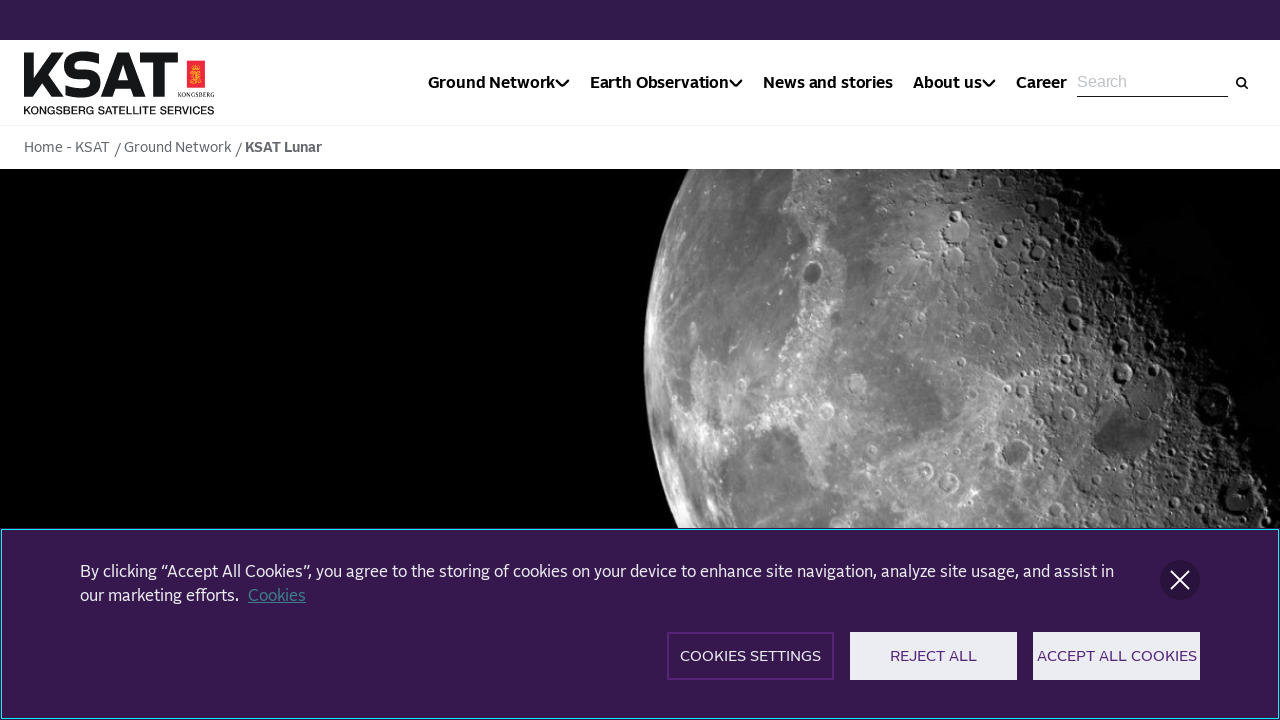

--- FILE ---
content_type: text/html; charset=utf-8
request_url: https://www.ksat.no/ground-network-services/ksat-lunar/
body_size: 42699
content:
<!DOCTYPE html><html lang="en"><head>
    <meta charset="utf-8">
    <meta name="viewport" content="width=device-width, initial-scale=1">
    <meta name="format-detection" content="telephone=no">
    

        <script type="text/javascript" src="https://cdn.cookielaw.org/consent/d04add41-e87d-4285-87ef-4f978557e0fc/OtAutoBlock.js"></script>
    <script src="https://cdn.cookielaw.org/scripttemplates/otSDKStub.js" data-document-language="true" type="text/javascript" charset="UTF-8" data-domain-script="d04add41-e87d-4285-87ef-4f978557e0fc">
    </script>
    <script type="text/javascript">
    function OptanonWrapper() { }
    </script>

    
    

<title>KSAT Lunar - KSAT - Kongsberg Satellite Services</title>
    <meta name="description" content="KSAT Lunar">
<meta name="robots" content="index,follow">
    
<meta name="twitter:card" content="summary_large_image">
<meta name="twitter:title" content="KSAT Lunar - KSAT - Kongsberg Satellite Services">
    <meta name="twitter:description" content="KSAT Lunar">
    <meta name="twitter:image" content="https://www.ksat.no/globalassets/ksat/service-pages-images/moon_nasa.jpg">

    
<meta property="og:title" content="KSAT Lunar">
<meta property="og:description" content="KSAT Lunar">
<meta property="og:type" content="article">
<meta property="og:locale" content="en">
<meta property="og:url" content="https://www.ksat.no/ground-network-services/ksat-lunar/">

<meta property="og:image" content="https://www.ksat.no/globalassets/ksat/service-pages-images/moon_nasa.jpg?width=1000&amp;quality=50&amp;rxy=0.5,0.5">

    
<link rel="icon" type="image/ico" href="https://www.ksat.no/dist/assets/images/favicon.ico">
<link rel="apple-touch-icon" sizes="180x180" href="https://www.ksat.no/dist/assets/images/apple-touch-icon.png">
<link rel="icon" type="image/png" sizes="32x32" href="https://www.ksat.no/dist/assets/images/favicon-32x32.png">
<link rel="icon" type="image/png" sizes="16x16" href="https://www.ksat.no/dist/assets/images/favicon-16x16.png">
<meta name="theme-color" content="#ffffff">


    


<link href="https://www.ksat.no/ground-network-services/ksat-lunar/" rel="canonical">
            <link rel="preload" as="font" href="/dist/Alright-v2-Normal-Medium-Italic.ksat.2d648851cb34e05c2093.woff" type="font/woff2" crossorigin="anonymous">
            <link rel="preload" as="font" href="/dist/Alright-v2-Normal-Medium.ksat.23c2df86b7ead3128a82.woff" type="font/woff2" crossorigin="anonymous">
            <link type="text/css" rel="stylesheet" href="/dist/features_ksat.a0aca306cb9fa23aa385.css">

    <script>
!function(T,l,y){var S=T.location,k="script",D="instrumentationKey",C="ingestionendpoint",I="disableExceptionTracking",E="ai.device.",b="toLowerCase",w="crossOrigin",N="POST",e="appInsightsSDK",t=y.name||"appInsights";(y.name||T[e])&&(T[e]=t);var n=T[t]||function(d){var g=!1,f=!1,m={initialize:!0,queue:[],sv:"5",version:2,config:d};function v(e,t){var n={},a="Browser";return n[E+"id"]=a[b](),n[E+"type"]=a,n["ai.operation.name"]=S&&S.pathname||"_unknown_",n["ai.internal.sdkVersion"]="javascript:snippet_"+(m.sv||m.version),{time:function(){var e=new Date;function t(e){var t=""+e;return 1===t.length&&(t="0"+t),t}return e.getUTCFullYear()+"-"+t(1+e.getUTCMonth())+"-"+t(e.getUTCDate())+"T"+t(e.getUTCHours())+":"+t(e.getUTCMinutes())+":"+t(e.getUTCSeconds())+"."+((e.getUTCMilliseconds()/1e3).toFixed(3)+"").slice(2,5)+"Z"}(),iKey:e,name:"Microsoft.ApplicationInsights."+e.replace(/-/g,"")+"."+t,sampleRate:100,tags:n,data:{baseData:{ver:2}}}}var h=d.url||y.src;if(h){function a(e){var t,n,a,i,r,o,s,c,u,p,l;g=!0,m.queue=[],f||(f=!0,t=h,s=function(){var e={},t=d.connectionString;if(t)for(var n=t.split(";"),a=0;a<n.length;a++){var i=n[a].split("=");2===i.length&&(e[i[0][b]()]=i[1])}if(!e[C]){var r=e.endpointsuffix,o=r?e.location:null;e[C]="https://"+(o?o+".":"")+"dc."+(r||"services.visualstudio.com")}return e}(),c=s[D]||d[D]||"",u=s[C],p=u?u+"/v2/track":d.endpointUrl,(l=[]).push((n="SDK LOAD Failure: Failed to load Application Insights SDK script (See stack for details)",a=t,i=p,(o=(r=v(c,"Exception")).data).baseType="ExceptionData",o.baseData.exceptions=[{typeName:"SDKLoadFailed",message:n.replace(/\./g,"-"),hasFullStack:!1,stack:n+"\nSnippet failed to load ["+a+"] -- Telemetry is disabled\nHelp Link: https://go.microsoft.com/fwlink/?linkid=2128109\nHost: "+(S&&S.pathname||"_unknown_")+"\nEndpoint: "+i,parsedStack:[]}],r)),l.push(function(e,t,n,a){var i=v(c,"Message"),r=i.data;r.baseType="MessageData";var o=r.baseData;return o.message='AI (Internal): 99 message:"'+("SDK LOAD Failure: Failed to load Application Insights SDK script (See stack for details) ("+n+")").replace(/\"/g,"")+'"',o.properties={endpoint:a},i}(0,0,t,p)),function(e,t){if(JSON){var n=T.fetch;if(n&&!y.useXhr)n(t,{method:N,body:JSON.stringify(e),mode:"cors"});else if(XMLHttpRequest){var a=new XMLHttpRequest;a.open(N,t),a.setRequestHeader("Content-type","application/json"),a.send(JSON.stringify(e))}}}(l,p))}function i(e,t){f||setTimeout(function(){!t&&m.core||a()},500)}var e=function(){var n=l.createElement(k);n.src=h;var e=y[w];return!e&&""!==e||"undefined"==n[w]||(n[w]=e),n.onload=i,n.onerror=a,n.onreadystatechange=function(e,t){"loaded"!==n.readyState&&"complete"!==n.readyState||i(0,t)},n}();y.ld<0?l.getElementsByTagName("head")[0].appendChild(e):setTimeout(function(){l.getElementsByTagName(k)[0].parentNode.appendChild(e)},y.ld||0)}try{m.cookie=l.cookie}catch(p){}function t(e){for(;e.length;)!function(t){m[t]=function(){var e=arguments;g||m.queue.push(function(){m[t].apply(m,e)})}}(e.pop())}var n="track",r="TrackPage",o="TrackEvent";t([n+"Event",n+"PageView",n+"Exception",n+"Trace",n+"DependencyData",n+"Metric",n+"PageViewPerformance","start"+r,"stop"+r,"start"+o,"stop"+o,"addTelemetryInitializer","setAuthenticatedUserContext","clearAuthenticatedUserContext","flush"]),m.SeverityLevel={Verbose:0,Information:1,Warning:2,Error:3,Critical:4};var s=(d.extensionConfig||{}).ApplicationInsightsAnalytics||{};if(!0!==d[I]&&!0!==s[I]){var c="onerror";t(["_"+c]);var u=T[c];T[c]=function(e,t,n,a,i){var r=u&&u(e,t,n,a,i);return!0!==r&&m["_"+c]({message:e,url:t,lineNumber:n,columnNumber:a,error:i}),r},d.autoExceptionInstrumented=!0}return m}(y.cfg);function a(){y.onInit&&y.onInit(n)}(T[t]=n).queue&&0===n.queue.length?(n.queue.push(a),n.trackPageView({})):a()}(window,document,{src: "https://js.monitor.azure.com/scripts/b/ai.2.gbl.min.js", crossOrigin: "anonymous", cfg: {instrumentationKey: 'd9a07a10-20e5-42ee-a683-f91ec6ff134c', disableCookiesUsage: false }});
</script>

</head>
<body class="no-js kog-body">








    <script type="text/javascript">
    (function(window, document, dataLayerName, id) {
    window[dataLayerName]=window[dataLayerName]||[],window[dataLayerName].push({start:(new Date).getTime(),event:"stg.start"});var scripts=document.getElementsByTagName('script')[0],tags=document.createElement('script');
    function stgCreateCookie(a,b,c){var d="";if(c){var e=new Date;e.setTime(e.getTime()+24*c*60*60*1e3),d="; expires="+e.toUTCString();f="; SameSite=Strict"}document.cookie=a+"="+b+d+f+"; path=/"}
    var isStgDebug=(window.location.href.match("stg_debug")||document.cookie.match("stg_debug"))&&!window.location.href.match("stg_disable_debug");stgCreateCookie("stg_debug",isStgDebug?1:"",isStgDebug?14:-1);
    var qP=[];dataLayerName!=="dataLayer"&&qP.push("data_layer_name="+dataLayerName),isStgDebug&&qP.push("stg_debug");var qPString=qP.length>0?("?"+qP.join("&")):"";
    tags.async=!0,tags.src="https://kongsberg.containers.piwik.pro/"+id+".js"+qPString,scripts.parentNode.insertBefore(tags,scripts);
    !function(a,n,i){a[n]=a[n]||{};for(var c=0;c<i.length;c++)!function(i){a[n][i]=a[n][i]||{},a[n][i].api=a[n][i].api||function(){var a=[].slice.call(arguments,0);"string"==typeof a[0]&&window[dataLayerName].push({event:n+"."+i+":"+a[0],parameters:[].slice.call(arguments,1)})}}(i[c])}(window,"ppms",["tm","cm"]);
    })(window, document, 'dataLayer', '6f55eaab-0560-4198-9b7c-eddbd39b0554');
    </script>







<header class="Header__container ">
    <div id="react_0HNIIUVC1KS5F"><div class="Header Header--hasBreadcrumbs Header--withoutTopNavOnMobile" data-reactroot=""><div class="Header__backdrop"></div><a class="SkipToContent" href="#maincontent">Skip to main content</a><div class="Header__topNav Header__topNav--blue Header__topNav--hiddenOnMobile"><div class="Header__topNavContent"><span class="Header__topNavTitle"></span></div></div><div class="Header__main"><div class="Header__mainInner"><div class="Header__logoAndNav"><a class="Header__logo" href="/"><svg xmlns="http://www.w3.org/2000/svg" viewBox="0 0 308.87 102.58"><defs></defs><path fill="currentColor" stroke-width="0" d="M152.85,46.9h16.3l-7.95-25.15h-.2l-8.15,25.15h0ZM151.64,1.84h19.01l26.86,71.82h-19.52l-4.43-12.88h-25.05l-4.53,12.88h-19.21L151.64,1.84h0Z"></path><polygon fill="currentColor" stroke-width="0" points="250.13 17.93 228.7 17.93 228.7 73.66 209.99 73.66 209.99 17.93 188.57 17.93 188.57 1.84 250.13 1.84 250.13 17.93 250.13 17.93"></polygon><path fill="currentColor" stroke-width="0" d="M117.89,34.78c-4.17-3.57-10.38-5.38-18.45-5.38h-10.97c-4.58,0-6.54-1.75-6.54-5.85,0-5.63,4.02-8.49,11.94-8.49,1.15,0,2.39.07,3.7.19,7.42.64,9.14,1.03,13.57,1.91,4.02.8,10.73,2.86,10.73,2.86V3.97l-1.37-.45c-7.19-2.34-14.9-3.53-22.91-3.53-10.58,0-18.69,1.93-24.11,5.75-5.64,3.97-8.5,9.96-8.5,17.79,0,14.12,8.13,21.59,23.5,21.59h10.97c7.01,0,7.91,3.13,7.91,5.85,0,7.88-8.06,8.79-14.13,8.79-8.57,0-16.35-1.28-23.12-3.8l-2.68-1v16.06l1.37.45c7.19,2.34,15.41,3.53,24.43,3.53,10.1,0,17.85-1.99,23.03-5.92,5.35-4.05,8.06-10.15,8.06-18.12,0-7.11-2.16-12.56-6.41-16.21h0Z"></path><polygon fill="currentColor" stroke-width="0" points="64.51 1.84 44.94 1.84 16.04 43.19 16.04 1.84 0 1.84 0 73.66 14.25 73.66 29.63 51.71 44.93 73.66 64.5 73.66 39.42 37.71 64.51 1.84 64.51 1.84"></polygon><polygon fill="currentColor" stroke-width="0" points=".01 89.27 2.29 89.27 2.29 95.19 8.08 89.27 10.88 89.27 5.69 94.46 11.25 102.27 8.41 102.27 4.15 96.06 2.29 97.9 2.29 102.27 .01 102.27 .01 89.27 .01 89.27"></polygon><path fill="currentColor" stroke-width="0" d="M13.52,95.77c0,2.49,1.17,4.95,3.95,4.95s3.95-2.46,3.95-4.95-1.17-4.95-3.95-4.95-3.95,2.46-3.95,4.95h0ZM23.7,95.77c0,3.72-2.33,6.81-6.23,6.81s-6.23-3.1-6.23-6.81,2.33-6.81,6.23-6.81,6.23,3.1,6.23,6.81h0Z"></path><polygon fill="currentColor" stroke-width="0" points="25.5 89.27 27.9 89.27 33.84 98.85 33.88 98.85 33.88 89.27 36.04 89.27 36.04 102.27 33.64 102.27 27.72 92.71 27.66 92.71 27.66 102.27 25.5 102.27 25.5 89.27 25.5 89.27"></polygon><path fill="currentColor" stroke-width="0" d="M49.9,102.27h-1.46l-.35-1.53c-1.22,1.38-2.33,1.84-3.92,1.84-3.9,0-6.23-3.1-6.23-6.81s2.33-6.81,6.23-6.81c2.84,0,5.23,1.51,5.57,4.44h-2.22c-.22-1.71-1.71-2.59-3.35-2.59-2.79,0-3.95,2.46-3.95,4.95s1.17,4.95,3.95,4.95c2.33.04,3.61-1.37,3.64-3.57h-3.46v-1.73h5.54v6.85h0Z"></path><path fill="currentColor" stroke-width="0" d="M54.04,97.94c0,2,1.48,2.79,3.3,2.79,2,0,2.75-.98,2.75-1.97s-.55-1.4-1.07-1.6c-.91-.35-2.09-.58-3.88-1.08-2.22-.6-2.88-1.95-2.88-3.3,0-2.6,2.4-3.82,4.75-3.82,2.71,0,4.99,1.44,4.99,4.15h-2.28c-.11-1.68-1.24-2.29-2.8-2.29-1.06,0-2.39.38-2.39,1.69,0,.91.62,1.42,1.55,1.67.2.06,3.08.8,3.75,1,1.71.51,2.53,1.97,2.53,3.31,0,2.91-2.59,4.08-5.17,4.08-2.97,0-5.37-1.42-5.43-4.64h2.28Z"></path><path fill="currentColor" stroke-width="0" d="M66.62,100.41h4.02c1.38,0,2.19-.75,2.19-2.06s-.8-2-2.19-2h-4.02v4.06h0ZM66.62,94.71h3.72c1.09,0,1.91-.64,1.91-1.8,0-1.31-.67-1.78-1.91-1.78h-3.72v3.59h0ZM64.35,89.27h6.32c2.33,0,3.86,1.06,3.86,3.22,0,1.31-.67,2.26-1.86,2.77v.04c1.58.35,2.44,1.58,2.44,3.35,0,2.04-1.42,3.62-4.79,3.62h-5.97v-13h0Z"></path><polygon fill="currentColor" stroke-width="0" points="77.34 89.27 86.7 89.27 86.7 91.23 79.62 91.23 79.62 94.64 86.18 94.64 86.18 96.5 79.62 96.5 79.62 100.3 86.83 100.3 86.83 102.27 77.34 102.27 77.34 89.27 77.34 89.27"></polygon><path fill="currentColor" stroke-width="0" d="M91.27,95.19h3.73c1.44,0,2.22-.71,2.22-2.08,0-1.66-1.07-1.98-2.26-1.98h-3.7v4.06h0ZM88.99,89.27h6.21c2.84,0,4.3,1.31,4.3,3.51,0,2.5-1.73,3.13-2.15,3.28v.04c.78.11,1.93.69,1.93,2.75,0,1.51.22,2.9.71,3.42h-2.44c-.35-.57-.35-1.28-.35-1.91,0-2.39-.49-3.44-2.59-3.44h-3.35v5.35h-2.28v-13h0Z"></path><path fill="currentColor" stroke-width="0" d="M112.97,102.27h-1.46l-.35-1.53c-1.22,1.38-2.33,1.84-3.92,1.84-3.9,0-6.23-3.1-6.23-6.81s2.33-6.81,6.23-6.81c2.84,0,5.23,1.51,5.57,4.44h-2.22c-.22-1.71-1.71-2.59-3.35-2.59-2.79,0-3.95,2.46-3.95,4.95s1.17,4.95,3.95,4.95c2.33.04,3.61-1.37,3.64-3.57h-3.46v-1.73h5.54v6.85h0Z"></path><path fill="currentColor" stroke-width="0" d="M122.73,97.94c0,2,1.48,2.79,3.3,2.79,2,0,2.75-.98,2.75-1.97s-.55-1.4-1.07-1.6c-.91-.35-2.09-.58-3.88-1.08-2.22-.6-2.88-1.95-2.88-3.3,0-2.6,2.4-3.82,4.75-3.82,2.71,0,4.99,1.44,4.99,4.15h-2.28c-.11-1.68-1.24-2.29-2.8-2.29-1.06,0-2.39.38-2.39,1.69,0,.91.62,1.42,1.55,1.67.2.06,3.08.8,3.75,1,1.71.51,2.53,1.97,2.53,3.31,0,2.91-2.59,4.08-5.17,4.08-2.97,0-5.37-1.42-5.43-4.64h2.28Z"></path><path fill="currentColor" stroke-width="0" d="M135.71,97.1h3.97l-1.95-5.59h-.06l-1.97,5.59h0ZM136.51,89.27h2.42l5.01,13h-2.44l-1.22-3.44h-5.19l-1.22,3.44h-2.35l4.99-13h0Z"></path><polygon fill="currentColor" stroke-width="0" points="142.62 89.27 153.15 89.27 153.15 91.23 149.01 91.23 149.01 102.27 146.74 102.27 146.74 91.23 142.62 91.23 142.62 89.27 142.62 89.27"></polygon><polygon fill="currentColor" stroke-width="0" points="154.84 89.27 164.2 89.27 164.2 91.23 157.12 91.23 157.12 94.64 163.67 94.64 163.67 96.5 157.12 96.5 157.12 100.3 164.33 100.3 164.33 102.27 154.84 102.27 154.84 89.27 154.84 89.27"></polygon><polygon fill="currentColor" stroke-width="0" points="166.67 89.27 168.95 89.27 168.95 100.3 175.56 100.3 175.56 102.27 166.67 102.27 166.67 89.27 166.67 89.27"></polygon><polygon fill="currentColor" stroke-width="0" points="177.48 89.27 179.76 89.27 179.76 100.3 186.37 100.3 186.37 102.27 177.48 102.27 177.48 89.27 177.48 89.27"></polygon><polygon fill="currentColor" stroke-width="0" points="188.12 89.27 190.39 89.27 190.39 102.27 188.12 102.27 188.12 89.27 188.12 89.27"></polygon><polygon fill="currentColor" stroke-width="0" points="192.3 89.27 202.83 89.27 202.83 91.23 198.69 91.23 198.69 102.27 196.42 102.27 196.42 91.23 192.3 91.23 192.3 89.27 192.3 89.27"></polygon><polygon fill="currentColor" stroke-width="0" points="204.7 89.27 214.06 89.27 214.06 91.23 206.98 91.23 206.98 94.64 213.53 94.64 213.53 96.5 206.98 96.5 206.98 100.3 214.19 100.3 214.19 102.27 204.7 102.27 204.7 89.27 204.7 89.27"></polygon><path fill="currentColor" stroke-width="0" d="M223.45,97.94c0,2,1.48,2.79,3.3,2.79,2,0,2.75-.98,2.75-1.97s-.55-1.4-1.08-1.6c-.91-.35-2.09-.58-3.88-1.08-2.22-.6-2.88-1.95-2.88-3.3,0-2.6,2.4-3.82,4.75-3.82,2.71,0,4.99,1.44,4.99,4.15h-2.28c-.11-1.68-1.24-2.29-2.81-2.29-1.06,0-2.39.38-2.39,1.69,0,.91.62,1.42,1.55,1.67.2.06,3.08.8,3.75,1,1.71.51,2.53,1.97,2.53,3.31,0,2.91-2.59,4.08-5.17,4.08-2.97,0-5.37-1.42-5.43-4.64h2.28Z"></path><polygon fill="currentColor" stroke-width="0" points="233.75 89.27 243.11 89.27 243.11 91.23 236.03 91.23 236.03 94.64 242.59 94.64 242.59 96.5 236.03 96.5 236.03 100.3 243.24 100.3 243.24 102.27 233.75 102.27 233.75 89.27 233.75 89.27"></polygon><path fill="currentColor" stroke-width="0" d="M247.68,95.19h3.73c1.44,0,2.22-.71,2.22-2.08,0-1.66-1.07-1.98-2.26-1.98h-3.7v4.06h0ZM245.4,89.27h6.21c2.84,0,4.3,1.31,4.3,3.51,0,2.5-1.73,3.13-2.15,3.28v.04c.78.11,1.93.69,1.93,2.75,0,1.51.22,2.9.71,3.42h-2.44c-.35-.57-.35-1.28-.35-1.91,0-2.39-.49-3.44-2.59-3.44h-3.35v5.35h-2.28v-13h0Z"></path><polygon fill="currentColor" stroke-width="0" points="256.78 89.27 259.15 89.27 262.41 99.56 262.45 99.56 265.78 89.27 268.09 89.27 263.65 102.27 261.12 102.27 256.78 89.27 256.78 89.27"></polygon><polygon fill="currentColor" stroke-width="0" points="269.74 89.27 272.02 89.27 272.02 102.27 269.74 102.27 269.74 89.27 269.74 89.27"></polygon><path fill="currentColor" stroke-width="0" d="M283.76,93.4c-.38-1.49-1.35-2.59-3.24-2.59-2.79,0-3.95,2.46-3.95,4.95s1.16,4.95,3.95,4.95c2.02,0,3.13-1.51,3.32-3.41h2.22c-.18,3.11-2.38,5.26-5.54,5.26-3.9,0-6.23-3.1-6.23-6.81s2.33-6.81,6.23-6.81c2.93.02,5.25,1.64,5.52,4.44h-2.28Z"></path><polygon fill="currentColor" stroke-width="0" points="287.58 89.27 296.94 89.27 296.94 91.23 289.86 91.23 289.86 94.64 296.42 94.64 296.42 96.5 289.86 96.5 289.86 100.3 297.07 100.3 297.07 102.27 287.58 102.27 287.58 89.27 287.58 89.27"></polygon><path fill="currentColor" stroke-width="0" d="M300.54,97.94c0,2,1.48,2.79,3.3,2.79,2,0,2.75-.98,2.75-1.97s-.55-1.4-1.08-1.6c-.91-.35-2.09-.58-3.88-1.08-2.22-.6-2.88-1.95-2.88-3.3,0-2.6,2.4-3.82,4.75-3.82,2.71,0,4.99,1.44,4.99,4.15h-2.28c-.11-1.68-1.24-2.29-2.81-2.29-1.06,0-2.39.38-2.39,1.69,0,.91.62,1.42,1.55,1.67.2.06,3.08.8,3.75,1,1.71.51,2.53,1.97,2.53,3.31,0,2.91-2.59,4.08-5.17,4.08-2.97,0-5.37-1.42-5.43-4.64h2.28Z"></path><rect fill="#ee293d" stroke-width="0" x="264.79" y="14.96" width="29.34" height="44.01"></rect><path fill="#fcd213" stroke-width="0" d="M279.26,29.49c-1.69,0-3.32.28-4.83.79l-1.83-3.14s-.03-.06,0-.09c.02-.03.02-.05.12-.05.1,0,.75.03.79.03.06,0,.1.03.11.12,0,.09.02.57.02.6,0,.09.12.15.17.01.06-.16.16-.42.17-.46.04-.11.1-.08.23,0l.49.27s.04.04.02.15c-.02.11-.09.51-.11.57-.02.05-.02.09-.13.07-.11-.02-.44-.1-.47-.1-.04,0-.12,0-.1.11.13.28.42.49.7.57.47.14.96-.02,1.26-.41.16-.23.23-.49.22-.78,0-.05-.01-.1-.06-.13-.02,0-.05-.01-.07,0-.07.08-.1.18-.19.26-.1.1-.26.12-.39.09-.26-.09-.35-.37-.35-.63,0-.15.06-.29.19-.38.11-.08.28-.09.4-.02.1.04.17.14.29.15.04,0,.09-.06.04-.13-.09-.11-.4-.4-.44-.8-.03-.36.1-.68.3-.86.02-.02.04-.03.09-.02.31.1.59.47.64.82.05.36-.1.69-.12.74-.02.05,0,.12.05.13.04,0,.08-.02.1-.06.1-.13.2-.32.38-.33.17-.02.31.06.41.2.11.18.17.45.07.65-.06.14-.2.23-.35.23-.17.02-.28-.1-.4-.18-.02-.02-.06,0-.08,0-.05.05-.01.13,0,.19.16.4.57.73,1.01.74.51.03.98-.25,1.2-.71.06-.14.11-.28.1-.44,0-.03-.02-.05-.05-.07-.1-.02-.17.08-.25.12l-.32.24s-.04.01-.06,0c-.15-.18-.29-.37-.43-.56-.01-.02-.02-.05,0-.08.12-.19.26-.37.39-.55.02-.03.05-.05.08-.04.19.12.37.28.56.38.03.01.15-.02.09-.13-.06-.11-.26-.4-.3-.47-.04-.07-.09-.11-.02-.16.07-.05.56-.39.58-.4.01,0,.03-.01.05,0,.02.01.51.36.58.4.07.05.02.09-.02.16-.04.07-.24.36-.3.47-.06.11.06.14.09.13.2-.1.37-.26.56-.38.03-.01.06,0,.08.04.14.18.27.36.39.55.01.02,0,.05,0,.08-.14.19-.28.38-.43.56-.02,0-.05,0-.06,0l-.32-.24c-.08-.05-.15-.14-.25-.12-.03.01-.05.04-.05.07,0,.16.05.3.1.44.22.46.69.74,1.2.71.44,0,.85-.33,1.01-.74.02-.06.06-.14,0-.19-.02-.02-.05-.02-.08,0-.12.08-.24.2-.4.18-.15,0-.29-.09-.35-.23-.09-.21-.04-.47.07-.65.1-.14.24-.22.41-.2.18.01.28.2.38.33.03.03.06.06.1.06.05-.01.07-.08.05-.13-.02-.05-.17-.38-.12-.74.05-.36.33-.72.64-.82.05-.02.07,0,.09.02.2.18.33.5.3.86-.03.4-.35.69-.44.8-.05.07,0,.13.04.13.11,0,.19-.1.29-.15.11-.07.29-.06.4.02.13.09.18.23.19.38,0,.26-.09.53-.35.63-.14.03-.29,0-.39-.09-.08-.08-.11-.18-.19-.26-.02-.02-.04-.01-.07,0-.05.03-.05.08-.06.13,0,.29.07.55.23.78.3.39.79.55,1.26.41.28-.08.57-.29.7-.57.02-.1-.06-.1-.1-.11-.03,0-.36.08-.47.1-.11.02-.12-.01-.13-.07-.01-.05-.09-.45-.11-.57-.02-.11-.01-.13.02-.15l.49-.27c.13-.08.2-.11.23,0,.02.05.12.3.17.46.05.14.17.08.17-.01,0-.04.01-.51.02-.6,0-.09.05-.11.11-.12.04,0,.69-.03.79-.03.11,0,.1.01.12.05.02.03,0,.06,0,.09l-1.83,3.14c-1.52-.52-3.14-.79-4.84-.79"></path><path fill="#fcd213" stroke-width="0" d="M279.26,23.65c.46,0,.83.37.83.83s-.37.83-.83.83-.83-.37-.83-.83.37-.83.83-.83"></path><path fill="#fcd213" stroke-width="0" d="M272.78,25.01c.37,0,.67.3.67.67s-.3.67-.67.67-.67-.3-.67-.67.3-.67.67-.67"></path><path fill="#fcd213" stroke-width="0" d="M273.58,23.32c.37,0,.67.3.67.67s-.3.66-.67.66-.67-.3-.67-.66.3-.67.67-.67"></path><path fill="#fcd213" stroke-width="0" d="M275.47,22.76c.37,0,.67.3.67.67s-.3.66-.67.66-.66-.3-.66-.66.3-.67.66-.67"></path><path fill="#fcd213" stroke-width="0" d="M277.33,23.59c.37,0,.67.3.67.67s-.3.67-.67.67-.67-.3-.67-.67.3-.67.67-.67"></path><path fill="#fcd213" stroke-width="0" d="M285.86,25.01c-.37,0-.67.3-.67.67s.3.67.67.67.66-.3.66-.67-.3-.67-.66-.67"></path><path fill="#fcd213" stroke-width="0" d="M285.06,23.32c-.37,0-.67.3-.67.67s.3.66.67.66.67-.3.67-.66-.3-.67-.67-.67"></path><path fill="#fcd213" stroke-width="0" d="M283.17,22.76c-.37,0-.67.3-.67.67s.3.66.67.66.67-.3.67-.66-.3-.67-.67-.67"></path><path fill="#fcd213" stroke-width="0" d="M281.31,23.59c-.37,0-.67.3-.67.67s.3.67.67.67.66-.3.66-.67-.3-.67-.66-.67"></path><path fill="#fcd213" stroke-width="0" d="M279.73,21.22l-.21.79h0c.22-.05.44-.13.66-.19v.93c-.22-.06-.44-.14-.66-.2h0s.22.82.22.82c-.14-.06-.3-.1-.47-.1s-.33.03-.47.1l.22-.82h0c-.22.05-.44.13-.66.19v-.93c.22.06.44.14.66.19h0s-.21-.79-.21-.79h.93Z"></path><path fill="#fcd213" stroke-width="0" d="M278.09,32.83c.32-.15.63-.34.95-.5l.47.73-.04.02-4.65,2.44c-.03-.79-.2-1.55-.83-2.11-.39-.31-.95-.5-1.48-.33-.3.11-.63.38-.66.69-.04.23.06.43.18.61.28-.12.64-.2.97-.13.47.09.94.45,1.11.86.25.58.06,1.24-.36,1.69-.51.5-1.29.66-2.01.46-.85-.25-1.4-1.06-1.44-1.84-.11-1.48.96-2.82,2.4-3.42,1.13-.5,2.79-.67,3.95-.13.53.21,1.01.56,1.43.97M273.99,32.45c.77.28,1.37,1.03,1.56,1.72l1.69-.88c-.81-.84-2.08-1.1-3.25-.83M271.26,34.63c-.14.48-.09,1.06.23,1.45.28.34.72.5,1.17.39.3-.09.55-.34.61-.61.05-.27-.05-.53-.27-.69-.2-.15-.54-.17-.78-.07-.14.07-.25.21-.33.33-.33-.17-.54-.48-.63-.8"></path><path fill="#fcd213" stroke-width="0" d="M286.25,32.51c.28.54.16,1.24.18,1.86l-.28.15-3.66,1.92h0s0-1.88,0-1.88c-.02-.24-.06-.49-.29-.65-.3-.22-.79-.09-1.08.06v1.88h0v2.23h0s2.27-1.17,2.27-1.17c.68-.34,1.61-.49,2.31-.09.69.36.9,1.05.88,1.75l-.02,1.68-3.06,1.61h-.02c1.05.35,2.22.82,2.76,1.84.53,1.03.18,2.42.36,3.55.09.57.35,1.09.73,1.55l.03-.02.92-.48.46.74-3.24,1.7-1.45.76c-.86-.99-1.58-2.05-1.62-3.35l-.02-1.08.02-2.59c-.03-.51-.05-1.05-.55-1.36-.22-.13-.54-.13-.77-.02v3.32c-1.53.03-3,.4-4.04,1.5-.29.3-.52.61-.74.93-.65-.3-1.6-.36-2.25-.02-.53.27-.88.76-.79,1.32.08.6.76,1.06,1.37,1.18,1.4.25,3.01,0,3.83-1.16l.12-.22c-.49-.34-.68-.88-.57-1.43.11-.6.74-1.15,1.4-1.26.69-.13,1.37.07,1.83.56.47.47.56,1.25.3,1.84-.62,1.42-2.3,2.05-3.78,2.36-1.86.38-3.87.26-5.52-.43-1.05-.45-1.99-1.4-2.06-2.47-.12-1.33.73-2.47,1.97-3.15.78-.42,1.66-.68,2.58-.79v-3.32h-2.57c0-1.02.42-2.08,1.51-2.53.34-.12.69-.2,1.07-.21h0v-2.83l1.53-.78,4.88-2.56,2-1.05c.65-.33,1.64-.52,2.33-.12.31.15.61.43.74.72M284.46,32.43c-.69.07-1.24.45-1.83.75.8.28.83,1.09.81,1.78l2.05-1.08c-.01-.37.06-.78-.16-1.09-.2-.27-.52-.38-.87-.36M280.15,38.55v-4.09l-1.31.68v4.09l1.31-.69ZM277.89,43.78v-8.12l-2.12,1.13h-.04v3.18c-.53.01-1.05-.04-1.51.11-.43.14-.79.54-.84.94h2.35v3.89h0s2.17-1.12,2.17-1.12ZM284.58,37.44c-.74.09-1.33.53-1.96.84.48.17.79.63.79,1.1v1.54s.01,0,.01,0l2.2-1.15.02-.78c-.02-.4.05-.84-.16-1.17-.2-.27-.53-.4-.89-.37M281.12,39.05v3.08l1.33-.71v-1.35c0-.35.06-.73-.17-1-.28-.33-.85-.2-1.16-.02M280.15,39.54l-1.31.69v4.06l-1.77.92c1.08.09,2.12.36,3.09.66v-6.32ZM282.37,42.43v.02c.73.32.97,1.05,1.01,1.74v2.83l.02.94c.02.91.37,1.71.97,2.4l2.13-1.12c-.53-.72-.86-1.52-.89-2.43v-1.59c-.02-.41-.04-.82-.23-1.17-.64-1.03-1.9-1.3-3-1.62M277.9,46.16c-1.66-.32-3.59-.29-5.03.46-.95.47-1.73,1.35-1.67,2.37,0,.81.7,1.5,1.46,1.86-.21-.28-.28-.6-.28-.96,0-.42.15-.76.39-1.1.76-.91,2-1.2,3.22-.95.53-.72,1.36-1.35,2.22-1.63l-.29-.06ZM280.02,48.08c-.36-.04-.68.07-.89.34-.16.21-.2.56-.05.78.13.26.42.38.71.41-.1.48-.44.89-.8,1.25.5-.21,1.01-.45,1.38-.9.35-.41.59-1.02.28-1.5-.16-.2-.38-.35-.63-.38"></path><path fill="currentColor" stroke-width="0" d="M270.01,73.88c-.82-.18-1.27-.64-1.6-1.08-.15-.2-2.28-3.43-2.98-4.49v4c0,.58,0,.99.47,1.31v.03h-1.61v-.03c.48-.32.48-.73.48-1.31v-4.24c0-.58-.12-.87-.59-1.18v-.03h1.7s3.49,5.34,3.49,5.34v-4c0-.58,0-.99-.47-1.3v-.03h1.59v.03c-.47.31-.47.72-.47,1.3v5.69"></path><path fill="currentColor" stroke-width="0" d="M263.02,70.16c0,2.1-1.53,3.62-3.33,3.62s-3.3-1.46-3.3-3.57c0-1.96,1.49-3.59,3.39-3.54,1.9-.01,3.24,1.64,3.24,3.49M257.61,70.23c0,1.54.76,2.94,2.14,2.94,1.27,0,2.05-1.33,2.05-2.94s-.8-2.98-2.07-2.98-2.12,1.29-2.12,2.98"></path><path fill="currentColor" stroke-width="0" d="M276.23,73.07v-1.63c0-.47-.06-.94-.52-1.12v-.03h1.64v3.26c-.52.13-1.54.28-2,.27-.29,0-3.53,0-3.51-3.5.02-3.19,2.68-3.56,3.3-3.58.59-.02,1.43.07,1.99.33v1.3h-.03c-.43-.63-.91-1.07-1.87-1.07-.69,0-2.15.65-2.15,3.06,0,.56.12,2.11,1.4,2.68.24.11,1.11.36,1.77.04"></path><path fill="currentColor" stroke-width="0" d="M307.7,73.07v-1.63c0-.47-.06-.94-.52-1.12v-.03h1.64v3.26c-.52.13-1.54.28-2,.27-.29,0-3.53,0-3.51-3.5.02-3.19,2.68-3.56,3.29-3.58.59-.02,1.43.07,1.99.33v1.3h-.03c-.43-.63-.91-1.07-1.87-1.07-.69,0-2.15.65-2.15,3.06,0,.56.12,2.11,1.4,2.68.24.11,1.11.36,1.77.04"></path><path fill="currentColor" stroke-width="0" d="M279.09,71.88c.4.72,1.13,1.36,1.83,1.3.71-.06,1.18-.56,1.18-1.32,0-1.5-2.91-1.22-2.89-3.31.02-1.49,1.35-1.9,2.24-1.9.38,0,.98.09,1.35.24l-.04,1.23h-.01c-.54-.77-.89-.93-1.45-.93-.51,0-1.04.44-1.04,1.03,0,1.58,2.93,1.14,2.93,3.5,0,1.3-1.15,2.04-2.4,2.04-.2,0-1.03-.08-1.57-.35l-.15-1.53h.01Z"></path><path fill="currentColor" stroke-width="0" d="M289.76,71.62c0,.8-.46,1.38-1.15,1.71-.72.35-1.54.32-2.32.32h-1.65v-.03c.52-.2.46-.95.46-1.43v-3.9c0-.47.07-1.22-.46-1.42v-.03h2.37c1.37,0,2.21.55,2.21,1.47,0,.69-.45,1.13-1.44,1.48.69.12,1.98.43,1.98,1.82M286.19,67.46v5.62c.89.17,2.4.02,2.38-1.47-.01-.82-.59-1.43-1.99-1.43l.2-.51c.45-.11,1.28-.27,1.28-1.28,0-.88-1.14-1.16-1.87-.93"></path><path fill="currentColor" stroke-width="0" d="M295.33,68.03h-.03c-.24-.31-.51-.86-2.48-.6v2.15h1.95v1.03h-.03c-.16-.3-.6-.47-.92-.47h-1v2.9c2.5.3,2.88-.68,3.07-.92h.05l-.47,1.51h-4.28v-.03c.53-.27.53-.84.53-1.3v-4.11c0-.47,0-1.12-.53-1.31v-.03h4.14v1.18Z"></path><path fill="currentColor" stroke-width="0" d="M303.11,73.64h-.93c-.35-.02-.8,0-1.36-.69-.56-.69-1.83-2.55-1.83-2.55l.25-.48c.66-.17,1.26-.55,1.26-1.43,0-.67-.59-1.07-1.28-1.1-.25-.01-.39-.01-.63.03v4.77c.02.52-.09,1.23.44,1.41v.03h-2.01v-.03c.52-.25.42-.91.45-1.41v-3.94c-.03-.51.07-1.18-.45-1.37v-.03h2.46c1.51,0,2.18.72,2.18,1.66s-.71,1.39-1.57,1.63c.79,1.08,2.17,3.16,3.03,3.48v.02Z"></path><path fill="currentColor" stroke-width="0" d="M256.26,73.61v.03h-1.06c-.51,0-.91-.22-1.25-.68l-1.99-2.96,1.68-1.81c.52-.55.72-1.08,0-1.32v-.03h1.96s-2.59,2.83-2.59,2.83c.79,1.12,2.28,3.53,3.24,3.93"></path><path fill="currentColor" stroke-width="0" d="M250.6,68.29c0-.47.06-1.22-.47-1.42v-.03h2.03v.03c-.53.19-.46.95-.46,1.42v3.89c0,.48-.06,1.23.46,1.43v.03h-2.03v-.03c.53-.2.47-.96.47-1.43v-3.89Z"></path></svg><span class="visuallyHidden">Home - KSAT</span></a><nav class="Nav Nav--relative"><div class="Nav__menuListWrapper"><ul class="Nav__menuList"><li class="Nav__menuItem"><button class="Nav__menuItemLink" aria-disabled="true" type="button"><span>Ground Network</span><svg width="1em" height="1em" viewBox="0 0 13 7" fill="none" xmlns="http://www.w3.org/2000/svg" class="Nav__menuItemIcon" aria-hidden="true"><path d="M1.44531 1.06348L4.98129 4.59946C5.76234 5.38051 7.02867 5.38051 7.80972 4.59946L11.3457 1.06348" stroke="currentColor" stroke-width="2" stroke-linecap="round"></path></svg></button><div class="NavSubmenuKsat"><div class="NavSubmenuKsat__content"><div class="NavSubmenuKsat__links"><div class="NavSubmenuKsat__navBar"><div class="NavSubmenuKsat__title"><a href="/ground-network-services/">Ground Network Services</a></div></div><ul class="NavSubmenuKsat__list"><li class="NavSubmenuKsat__item"><a href="/ground-network-services/ksat-max/">KSATmax<span class="visuallyHidden">:</span><span>High reliability data acquisition and TT&amp;C solutions</span></a></li><li class="NavSubmenuKsat__item"><a href="/ground-network-services/ksatlite/">KSATlite<span class="visuallyHidden">:</span><span>The Ground Network for SmallSats and Constellations</span></a></li><li class="NavSubmenuKsat__item"><a href="/ground-network-services/ksat-launchleop/">KSAT Launch &amp; LEOP<span class="visuallyHidden">:</span><span>High reliability comms for launch vehicles and satellites during critical early mission operations</span></a></li><li class="NavSubmenuKsat__item"><a href="/ground-network-services/ksat-hosted/">KSAT Hosted<span class="visuallyHidden">:</span><span>Infrastructure as a Service solutions - designing, deploying and operating satellite ground networks</span></a></li><li class="NavSubmenuKsat__item"><a href="/ground-network-services/ksat-lunar/">KSAT Lunar<span class="visuallyHidden">:</span><span>The world’s first commercial lunar comms network</span></a></li><li class="NavSubmenuKsat__item"><a href="/ground-network-services/satellite-operation/">Satellite Operation<span class="visuallyHidden">:</span><span>Mission adapted satellite operations and control</span></a></li></ul></div><div class="NavSubmenuKsat__articles NavSubmenuKsat__articles--withPadding"><div class="NavSubmenuKsat__title"><span>New technologies</span></div><div class="NavSubmenuKsat__description"><span>Explore our new and innovative solutions for space-to-ground communicatons </span></div><ul class="NavSubmenuKsat__additionalLinks"><li><a href="https://somethingnew.ksat.no/">Hyper - KSAT's New Low-Latency Service</a></li><li><a href="/ground-network-services/new-technologies/digital-if/">Digital IF -Virtualized Ground Station Architecture</a></li><li><a href="/ground-network-services/new-technologies/ka-band2/">Operational Ka-band capacity enabling higher data rates</a></li><li><a href="/ground-network-services/new-technologies/cloud_integration/">Cloud integration and Cloud Processing as a Service</a></li></ul></div></div></div></li><li class="Nav__menuItem"><button class="Nav__menuItemLink" aria-disabled="true" type="button"><span>Earth Observation</span><svg width="1em" height="1em" viewBox="0 0 13 7" fill="none" xmlns="http://www.w3.org/2000/svg" class="Nav__menuItemIcon" aria-hidden="true"><path d="M1.44531 1.06348L4.98129 4.59946C5.76234 5.38051 7.02867 5.38051 7.80972 4.59946L11.3457 1.06348" stroke="currentColor" stroke-width="2" stroke-linecap="round"></path></svg></button><div class="NavSubmenuKsat"><div class="NavSubmenuKsat__content"><div class="NavSubmenuKsat__links"><div class="NavSubmenuKsat__navBar"><div class="NavSubmenuKsat__title"><a href="/earth-observation/">Earth Observation Services</a></div></div><ul class="NavSubmenuKsat__list"><li class="NavSubmenuKsat__item"><a href="/earth-observation/environmental-monitoring/">Environmental Monitoring<span class="visuallyHidden">:</span><span>Oil Spill Detection, Fisheries, Greenhouse Gas, Algae, Infrastructure Monitoring</span></a></li><li class="NavSubmenuKsat__item"><a href="/earth-observation/-land-monitoring/">Land Monitoring<span class="visuallyHidden">:</span><span>Land Mapping, Forestry, Deforestation, InSAR</span></a></li><li class="NavSubmenuKsat__item"><a href="/earth-observation/satellite-images--processing/">Satellite Images &amp; Processing<span class="visuallyHidden">:</span><span>Data Processing, Cloud Platforms, Rapid Tasking, SAR &amp; Optical</span></a></li><li class="NavSubmenuKsat__item"><a href="/earth-observation/maritime-monitoring/">Maritime Surveillance &amp; Security<span class="visuallyHidden">:</span><span>Vessel Detection, Ice Monitoring, Oil Spill Detection</span></a></li></ul></div><div class="NavSubmenuKsat__articles NavSubmenuKsat__articles--withPadding"><div class="NavSubmenuKsat__title"><span>Let us make it Easy</span></div><div class="NavSubmenuKsat__description"><span>At KSAT we have spent years building our expertise, so that you won't have to.  Talk to us about your monitoring needs.</span></div><ul class="NavSubmenuKsat__additionalLinks"><li><a href="/earth-observation/satellite-images--processing/rapid-tasking-and-247-order-desk/">Our 24/7 Order Desk - Always there to help</a></li><li><a href="/earth-observation/satellite-images--processing/satellite-imagery-sar-and-optical/">Satellite Imagery - accessing the largest portfolio of SAR and Optical</a></li></ul></div></div></div></li><li class="Nav__menuItem"><a class="Nav__menuItemLink" href="/news/"><span>News and stories</span></a></li><li class="Nav__menuItem"><button class="Nav__menuItemLink" aria-disabled="true" type="button"><span>About us</span><svg width="1em" height="1em" viewBox="0 0 13 7" fill="none" xmlns="http://www.w3.org/2000/svg" class="Nav__menuItemIcon" aria-hidden="true"><path d="M1.44531 1.06348L4.98129 4.59946C5.76234 5.38051 7.02867 5.38051 7.80972 4.59946L11.3457 1.06348" stroke="currentColor" stroke-width="2" stroke-linecap="round"></path></svg></button><div class="NavSubmenuKsat"><div class="NavSubmenuKsat__content"><div class="NavSubmenuKsat__links"><div class="NavSubmenuKsat__navBar"><div class="NavSubmenuKsat__title"><a href="/about-us/">About us</a></div></div><ul class="NavSubmenuKsat__list"><li class="NavSubmenuKsat__item"><a href="/about-us/our-commitment/">Our Commitment</a></li><li class="NavSubmenuKsat__item"><a href="/about-us/the-management-group/">The Management Group</a></li><li class="NavSubmenuKsat__item"><a href="/about-us/contact/">Contact</a></li></ul></div><div class="NavSubmenuKsat__articles"></div></div></div></li><li class="Nav__menuItem"><a class="Nav__menuItemLink" href="https://karriere.ksat.no/" target="_top" rel="noopener"><span>Career</span></a></li></ul></div><div class="Nav__searchInputWrapper"><div class="NavSearchInput"><form class="NavSearchInput__form"><div class="SearchField"><input type="search" class="SearchField__input" enterkeyhint="search" placeholder="Search" value=""><button class="SearchField__button" type="submit" aria-label="Search"><svg xmlns="http://www.w3.org/2000/svg" width="1em" height="1em" fill="currentColor" viewBox="0 0 20 20" class="SearchField__icon" aria-hidden="true"><path fill-rule="evenodd" clip-rule="evenodd" d="M17.5 16.4372C17.5 16.7229 17.386 16.9968 17.1833 17.198C16.9766 17.3952 16.6996 17.5017 16.4141 17.4936C16.1285 17.4856 15.858 17.3637 15.6628 17.1551L12.8038 14.2944C12.708 14.2133 12.5676 14.2133 12.4718 14.2944C9.72101 16.117 6.03762 15.5586 3.94991 13.0023C1.8622 10.4461 2.04886 6.72305 4.38178 4.38872C6.71471 2.05439 10.4355 1.86761 12.9902 3.95658C15.5449 6.04556 16.103 9.73117 14.2815 12.4837C14.2004 12.5795 14.2004 12.7199 14.2815 12.8158L17.1833 15.6765C17.386 15.8777 17.5 16.1516 17.5 16.4372ZM8.92755 4.65152C6.56205 4.65152 4.64443 6.5703 4.64443 8.93724C4.64443 10.0739 5.09568 11.164 5.89892 11.9677C6.70217 12.7714 7.79159 13.223 8.92755 13.223C11.2931 13.223 13.2107 11.3042 13.2107 8.93724C13.2107 6.5703 11.2931 4.65152 8.92755 4.65152Z"></path></svg></button></div></form></div></div><div data-focus-guard="true" tabindex="-1" style="width:1px;height:0px;padding:0;overflow:hidden;position:fixed;top:1px;left:1px"></div><div data-focus-lock-disabled="disabled" class="Nav__mobileFocusLock"><button class="Nav__hamburger" aria-label="Open Menu" aria-expanded="false"><span class="Nav__hamburgerLine"></span></button><div class="NavMobile" aria-hidden="true" aria-modal="true" aria-label="Mobile navigation"><div class="NavMobile__logoPlaceholder" aria-hidden="true"></div><div class="NavMobile__content"><div class="NavMobile__searchInputWrapper"><div class="NavSearchInput"><form class="NavSearchInput__form"><div class="SearchField"><input type="search" class="SearchField__input" enterkeyhint="search" placeholder="Search" value="" tabindex="-1"><button class="SearchField__button" type="submit" aria-label="Search" tabindex="-1"><svg xmlns="http://www.w3.org/2000/svg" width="1em" height="1em" fill="currentColor" viewBox="0 0 20 20" class="SearchField__icon" aria-hidden="true"><path fill-rule="evenodd" clip-rule="evenodd" d="M17.5 16.4372C17.5 16.7229 17.386 16.9968 17.1833 17.198C16.9766 17.3952 16.6996 17.5017 16.4141 17.4936C16.1285 17.4856 15.858 17.3637 15.6628 17.1551L12.8038 14.2944C12.708 14.2133 12.5676 14.2133 12.4718 14.2944C9.72101 16.117 6.03762 15.5586 3.94991 13.0023C1.8622 10.4461 2.04886 6.72305 4.38178 4.38872C6.71471 2.05439 10.4355 1.86761 12.9902 3.95658C15.5449 6.04556 16.103 9.73117 14.2815 12.4837C14.2004 12.5795 14.2004 12.7199 14.2815 12.8158L17.1833 15.6765C17.386 15.8777 17.5 16.1516 17.5 16.4372ZM8.92755 4.65152C6.56205 4.65152 4.64443 6.5703 4.64443 8.93724C4.64443 10.0739 5.09568 11.164 5.89892 11.9677C6.70217 12.7714 7.79159 13.223 8.92755 13.223C11.2931 13.223 13.2107 11.3042 13.2107 8.93724C13.2107 6.5703 11.2931 4.65152 8.92755 4.65152Z"></path></svg></button></div></form></div></div><ul class="NavList NavMobile__navListWrapper NavMobile__navListWrapper--withPaddingBottom NavList--dark"><li class="NavList__topItem"><div class="NavList__topItemContent"><button class="NavList__topItemLink NavList__topItemLink--asButton" aria-controls="NavList_GroundNetwork_0" aria-expanded="false"><span>Ground Network</span><svg class="Chevron NavList__topItemIcon" xmlns="http://www.w3.org/2000/svg" width="1em" height="1em" fill="none" viewBox="0 0 24 24" aria-hidden="true"><path d="M4.0658 8.0329L10.5858 14.5529C11.3668 15.3339 12.6332 15.3339 13.4142 14.5529L19.9342 8.0329" stroke="currentColor" stroke-width="1.5" stroke-linecap="square"></path></svg></button></div><div class="NavList__subListWrapper" id="NavList_GroundNetwork_0" aria-hidden="true"><div class="NavList__subListInner"><ul class="NavList__subList"><li class="NavList__subItem"><a class="NavList__subItemLink NavList__subItemLink--normalPadding" href="/ground-network-services/" tabindex="-1"><div class="NavList__subItemLinkTitle"><span>Ground Network Services</span></div></a></li><li class="NavList__subItem"><a class="NavList__subItemLink NavList__subItemLink--normalPadding" href="/ground-network-services/ksat-max/" tabindex="-1"><div class="NavList__subItemLinkTitle"><span>KSATmax<span class="visuallyHidden">:</span></span></div><div class="NavList__subItemLinkDescription">High reliability data acquisition and TT&amp;C solutions</div></a></li><li class="NavList__subItem"><a class="NavList__subItemLink NavList__subItemLink--normalPadding" href="/ground-network-services/ksatlite/" tabindex="-1"><div class="NavList__subItemLinkTitle"><span>KSATlite<span class="visuallyHidden">:</span></span></div><div class="NavList__subItemLinkDescription">The Ground Network for SmallSats and Constellations</div></a></li><li class="NavList__subItem"><a class="NavList__subItemLink NavList__subItemLink--normalPadding" href="/ground-network-services/ksat-launchleop/" tabindex="-1"><div class="NavList__subItemLinkTitle"><span>KSAT Launch &amp; LEOP<span class="visuallyHidden">:</span></span></div><div class="NavList__subItemLinkDescription">High reliability comms for launch vehicles and satellites during critical early mission operations</div></a></li><li class="NavList__subItem"><a class="NavList__subItemLink NavList__subItemLink--normalPadding" href="/ground-network-services/ksat-hosted/" tabindex="-1"><div class="NavList__subItemLinkTitle"><span>KSAT Hosted<span class="visuallyHidden">:</span></span></div><div class="NavList__subItemLinkDescription">Infrastructure as a Service solutions - designing, deploying and operating satellite ground networks</div></a></li><li class="NavList__subItem"><a class="NavList__subItemLink NavList__subItemLink--normalPadding" href="/ground-network-services/ksat-lunar/" tabindex="-1"><div class="NavList__subItemLinkTitle"><span>KSAT Lunar<span class="visuallyHidden">:</span></span></div><div class="NavList__subItemLinkDescription">The world’s first commercial lunar comms network</div></a></li><li class="NavList__subItem"><a class="NavList__subItemLink NavList__subItemLink--normalPadding" href="/ground-network-services/satellite-operation/" tabindex="-1"><div class="NavList__subItemLinkTitle"><span>Satellite Operation<span class="visuallyHidden">:</span></span></div><div class="NavList__subItemLinkDescription">Mission adapted satellite operations and control</div></a></li></ul><div class="NavList__additionalLinks"><div class="NavList__additionalLinksInner"><div class="NavList__additionalLinksHeader">New technologies</div><div class="NavList__additionalLinksDescription">Explore our new and innovative solutions for space-to-ground communicatons </div></div><ul class="NavList__additionalLinksList"><li class="NavList__additionalLinksItem"><a class="NavList__additionalLinksItemLink NavList__additionalLinksItemLink--normalPadding" href="https://somethingnew.ksat.no/" tabindex="-1"><div class="NavList__additionalLinksItemLinkTitle">Hyper - KSAT's New Low-Latency Service</div></a></li><li class="NavList__additionalLinksItem"><a class="NavList__additionalLinksItemLink NavList__additionalLinksItemLink--normalPadding" href="/ground-network-services/new-technologies/digital-if/" tabindex="-1"><div class="NavList__additionalLinksItemLinkTitle">Digital IF -Virtualized Ground Station Architecture</div></a></li><li class="NavList__additionalLinksItem"><a class="NavList__additionalLinksItemLink NavList__additionalLinksItemLink--normalPadding" href="/ground-network-services/new-technologies/ka-band2/" tabindex="-1"><div class="NavList__additionalLinksItemLinkTitle">Operational Ka-band capacity enabling higher data rates</div></a></li><li class="NavList__additionalLinksItem"><a class="NavList__additionalLinksItemLink NavList__additionalLinksItemLink--normalPadding" href="/ground-network-services/new-technologies/cloud_integration/" tabindex="-1"><div class="NavList__additionalLinksItemLinkTitle">Cloud integration and Cloud Processing as a Service</div></a></li></ul></div></div><div class="NavList__subListPadding" aria-hidden="true"></div></div></li><li class="NavList__topItem"><div class="NavList__topItemContent"><button class="NavList__topItemLink NavList__topItemLink--asButton" aria-controls="NavList_EarthObservation_1" aria-expanded="false"><span>Earth Observation</span><svg class="Chevron NavList__topItemIcon" xmlns="http://www.w3.org/2000/svg" width="1em" height="1em" fill="none" viewBox="0 0 24 24" aria-hidden="true"><path d="M4.0658 8.0329L10.5858 14.5529C11.3668 15.3339 12.6332 15.3339 13.4142 14.5529L19.9342 8.0329" stroke="currentColor" stroke-width="1.5" stroke-linecap="square"></path></svg></button></div><div class="NavList__subListWrapper" id="NavList_EarthObservation_1" aria-hidden="true"><div class="NavList__subListInner"><ul class="NavList__subList"><li class="NavList__subItem"><a class="NavList__subItemLink NavList__subItemLink--normalPadding" href="/earth-observation/" tabindex="-1"><div class="NavList__subItemLinkTitle"><span>Earth Observation Services</span></div></a></li><li class="NavList__subItem"><a class="NavList__subItemLink NavList__subItemLink--normalPadding" href="/earth-observation/environmental-monitoring/" tabindex="-1"><div class="NavList__subItemLinkTitle"><span>Environmental Monitoring<span class="visuallyHidden">:</span></span></div><div class="NavList__subItemLinkDescription">Oil Spill Detection, Fisheries, Greenhouse Gas, Algae, Infrastructure Monitoring</div></a></li><li class="NavList__subItem"><a class="NavList__subItemLink NavList__subItemLink--normalPadding" href="/earth-observation/-land-monitoring/" tabindex="-1"><div class="NavList__subItemLinkTitle"><span>Land Monitoring<span class="visuallyHidden">:</span></span></div><div class="NavList__subItemLinkDescription">Land Mapping, Forestry, Deforestation, InSAR</div></a></li><li class="NavList__subItem"><a class="NavList__subItemLink NavList__subItemLink--normalPadding" href="/earth-observation/satellite-images--processing/" tabindex="-1"><div class="NavList__subItemLinkTitle"><span>Satellite Images &amp; Processing<span class="visuallyHidden">:</span></span></div><div class="NavList__subItemLinkDescription">Data Processing, Cloud Platforms, Rapid Tasking, SAR &amp; Optical</div></a></li><li class="NavList__subItem"><a class="NavList__subItemLink NavList__subItemLink--normalPadding" href="/earth-observation/maritime-monitoring/" tabindex="-1"><div class="NavList__subItemLinkTitle"><span>Maritime Surveillance &amp; Security<span class="visuallyHidden">:</span></span></div><div class="NavList__subItemLinkDescription">Vessel Detection, Ice Monitoring, Oil Spill Detection</div></a></li></ul><div class="NavList__additionalLinks"><div class="NavList__additionalLinksInner"><div class="NavList__additionalLinksHeader">Let us make it Easy</div><div class="NavList__additionalLinksDescription">At KSAT we have spent years building our expertise, so that you won't have to.  Talk to us about your monitoring needs.</div></div><ul class="NavList__additionalLinksList"><li class="NavList__additionalLinksItem"><a class="NavList__additionalLinksItemLink NavList__additionalLinksItemLink--normalPadding" href="/earth-observation/satellite-images--processing/rapid-tasking-and-247-order-desk/" tabindex="-1"><div class="NavList__additionalLinksItemLinkTitle">Our 24/7 Order Desk - Always there to help</div></a></li><li class="NavList__additionalLinksItem"><a class="NavList__additionalLinksItemLink NavList__additionalLinksItemLink--normalPadding" href="/earth-observation/satellite-images--processing/satellite-imagery-sar-and-optical/" tabindex="-1"><div class="NavList__additionalLinksItemLinkTitle">Satellite Imagery - accessing the largest portfolio of SAR and Optical</div></a></li></ul></div></div><div class="NavList__subListPadding" aria-hidden="true"></div></div></li><li class="NavList__topItem"><div class="NavList__topItemContent"><a class="NavList__topItemLink" href="/news/" tabindex="-1"><span>News and stories</span></a></div></li><li class="NavList__topItem"><div class="NavList__topItemContent"><button class="NavList__topItemLink NavList__topItemLink--asButton" aria-controls="NavList_Aboutus_3" aria-expanded="false"><span>About us</span><svg class="Chevron NavList__topItemIcon" xmlns="http://www.w3.org/2000/svg" width="1em" height="1em" fill="none" viewBox="0 0 24 24" aria-hidden="true"><path d="M4.0658 8.0329L10.5858 14.5529C11.3668 15.3339 12.6332 15.3339 13.4142 14.5529L19.9342 8.0329" stroke="currentColor" stroke-width="1.5" stroke-linecap="square"></path></svg></button></div><div class="NavList__subListWrapper" id="NavList_Aboutus_3" aria-hidden="true"><div class="NavList__subListInner"><ul class="NavList__subList"><li class="NavList__subItem"><a class="NavList__subItemLink NavList__subItemLink--normalPadding" href="/about-us/" tabindex="-1"><div class="NavList__subItemLinkTitle"><span>About us</span></div></a></li><li class="NavList__subItem"><a class="NavList__subItemLink NavList__subItemLink--normalPadding" href="/about-us/our-commitment/" tabindex="-1"><div class="NavList__subItemLinkTitle"><span>Our Commitment</span></div></a></li><li class="NavList__subItem"><a class="NavList__subItemLink NavList__subItemLink--normalPadding" href="/about-us/the-management-group/" tabindex="-1"><div class="NavList__subItemLinkTitle"><span>The Management Group</span></div></a></li><li class="NavList__subItem"><a class="NavList__subItemLink NavList__subItemLink--normalPadding" href="/about-us/contact/" tabindex="-1"><div class="NavList__subItemLinkTitle"><span>Contact</span></div></a></li></ul></div><div class="NavList__subListPadding" aria-hidden="true"></div></div></li><li class="NavList__topItem"><div class="NavList__topItemContent"><a class="NavList__topItemLink" href="https://karriere.ksat.no/" target="_top" rel="noopener" tabindex="-1"><span>Career</span></a></div></li></ul></div></div></div><div data-focus-guard="true" tabindex="-1" style="width:1px;height:0px;padding:0;overflow:hidden;position:fixed;top:1px;left:1px"></div></nav></div></div></div><div class="MainBreadcrumbs" role="navigation" aria-label="Breadcrumbs"><div class="MainBreadcrumbs__wrapper"><ol class="MainBreadcrumbs__items"><li><a href="/">Home - KSAT</a></li><li><a href="/ground-network-services/">Ground Network</a></li><li><a href="/ground-network-services/ksat-lunar/" aria-current="page">KSAT Lunar</a></li></ol></div></div></div></div>
</header>
<main id="maincontent">
    


<article class="SectionPage">
    




<div class="Hero--wrapper">
    <div class=""></div>
    <div class="Hero  ">
        <div class="Hero__container">
            <div class="Hero__media">
                <div class="Hero__inner">
                        <div class="Hero__placeholder" style="background-image: url([data-uri])"></div>
                    <div class="Hero__picture">
                        

<picture><source media="(min-width: 2251px)" sizes="" srcset="/globalassets/ksat/service-pages-images/moon_nasa.jpg?width=2560&amp;height=900&amp;quality=99&amp;rxy=0.5,0.5&amp;rmode=Crop 2560w"><source media="(min-width: 1921px)" sizes="" srcset="/globalassets/ksat/service-pages-images/moon_nasa.jpg?width=2250&amp;height=680&amp;quality=99&amp;rxy=0.5,0.5&amp;rmode=Crop 2250w"><source media="(min-width: 1601px)" sizes="" srcset="/globalassets/ksat/service-pages-images/moon_nasa.jpg?width=1920&amp;height=680&amp;quality=99&amp;rxy=0.5,0.5&amp;rmode=Crop 1920w"><source media="(min-width: 1441px)" sizes="" srcset="/globalassets/ksat/service-pages-images/moon_nasa.jpg?width=1600&amp;height=650&amp;quality=99&amp;rxy=0.5,0.5&amp;rmode=Crop 1600w"><source media="(min-width: 1240px)" sizes="" srcset="/globalassets/ksat/service-pages-images/moon_nasa.jpg?width=1440&amp;height=540&amp;quality=99&amp;rxy=0.5,0.5&amp;rmode=Crop 1440w"><source media="(min-width: 1025px)" sizes="" srcset="/globalassets/ksat/service-pages-images/moon_nasa.jpg?width=1240&amp;height=520&amp;quality=99&amp;rxy=0.5,0.5&amp;rmode=Crop 1240w"><source media="(min-width: 100px)" sizes="" srcset="/globalassets/ksat/service-pages-images/moon_nasa.jpg?width=1025&amp;height=600&amp;quality=99&amp;rxy=0.5,0.5&amp;rmode=Crop 1025w"><source media="(min-width: 768px)" sizes="" srcset="/globalassets/ksat/service-pages-images/moon_nasa.jpg?width=1024&amp;height=700&amp;quality=99&amp;rxy=0.5,0.5&amp;rmode=Crop 1024w"><source media="(min-width: 425px)" sizes="" srcset="/globalassets/ksat/service-pages-images/moon_nasa.jpg?width=768&amp;height=1084&amp;quality=99&amp;rxy=0.5,0.5&amp;rmode=Crop 768w"><source media="(min-width: 300px)" sizes="" srcset="/globalassets/ksat/service-pages-images/moon_nasa.jpg?width=400&amp;height=533&amp;quality=99&amp;rxy=0.5,0.5&amp;rmode=Crop 400w"><img alt="Close-up view of the moon's surface, showing detailed craters and textures." src="/globalassets/ksat/service-pages-images/moon_nasa.jpg?width=1600&amp;rxy=0.5,0.5"></picture>
                    </div>

                </div>
            </div>
                <div class="Hero__headingContainer">
                    <div class="Hero__heading">
                            <h1>KSAT Lunar</h1>

                    </div>
                </div>
        </div>
    </div>
</div>


        <div class="Intro">
            <div class="wrapper">
                <div class="Intro__inner  Intro__inner--empty">

                </div>
            </div>
        </div>
        <div class="wrapper">
            <div class="Intro--regular">


<p><span data-contrast="auto">The world's first purpose-built ground station network for lunar communications, for every stage of your mission.&nbsp;</span></p>            </div>
        </div>

        <section class="ArticlePage__body Section--marginBottom">
            

<div class="RichtextArea RichtextArea--body"><p><span data-contrast="auto">KSAT Lunar offers end-to-end solutions for every stage of your lunar mission. The technical capabilities of our services encompass a comprehensive range of state-of-the-art equipment and advanced functionalities designed to ensure seamless communication, robust data transmission, and efficient control of spacecraft operations. KSAT Lunar’s network consists of:</span><span data-ccp-props="{&quot;201341983&quot;:0,&quot;335551550&quot;:6,&quot;335551620&quot;:6,&quot;335559739&quot;:160,&quot;335559740&quot;:259}">&nbsp;</span></p>
<p><strong>20M-CLASS NETWORK</strong><span data-ccp-props="{&quot;201341983&quot;:0,&quot;335559739&quot;:160,&quot;335559740&quot;:259}">&nbsp;</span></p>
<p><span data-contrast="auto">The world’s first purpose-built network dedicated for lunar communications. Designed from the ground up to meet the requirements of upcoming lunar missions, these state-of-art antennas will be installed in evenly distributed locations to ensure continuous lunar coverage. This one-of-a-kind network, to be operational in 2025-2026, will provide TT&amp;C, payload downlink, and ranging services in both X-band and Ka-band.&nbsp;</span><span data-ccp-props="{&quot;201341983&quot;:0,&quot;335551550&quot;:6,&quot;335551620&quot;:6,&quot;335559739&quot;:160,&quot;335559740&quot;:259}">&nbsp;</span></p>
<p><strong>13M-CLASS NETWORK</strong><span data-ccp-props="{&quot;201341983&quot;:0,&quot;335559739&quot;:160,&quot;335559740&quot;:259}">&nbsp;</span></p>
<p><span data-contrast="auto">A currently operational and growing network of antennas that complements the 20m network and provides additional capabilities during certain stages of lunar missions. The 13m-class network provides TT&amp;C, payload downlink, and ranging services in S-band and X-band.</span><span data-ccp-props="{&quot;201341983&quot;:0,&quot;335551550&quot;:6,&quot;335551620&quot;:6,&quot;335559739&quot;:160,&quot;335559740&quot;:259}">&nbsp;</span></p>
<p><span data-contrast="auto"><strong>PARTNER ANTENNA NETWORK</strong>&nbsp;</span><span data-ccp-props="{&quot;201341983&quot;:0,&quot;335559739&quot;:160,&quot;335559740&quot;:259}">&nbsp;</span></p>
<p><span data-contrast="auto">KSAT’s partner network consists of over 12 world-class antennas, ranging from 13 to 32m in diameter. These antennas, owned and operated by trusted partners, augment our capabilities, and provide redundancy. To ensure smooth operations, KSAT deploys identical baseband equipment at all lunar stations. We continue to grow this network to meet the demand for lunar communications. Partner antennas provide a combination of TT&amp;C, payload downlink, and ranging services offered in S-band, X-band and Ka-band.&nbsp;</span><span data-ccp-props="{&quot;201341983&quot;:0,&quot;335551550&quot;:6,&quot;335551620&quot;:6,&quot;335559739&quot;:160,&quot;335559740&quot;:259}">&nbsp;</span></p>
<p><strong>LAUNCH &amp; MOON TRANSIT OPERATIONS</strong><span data-ccp-props="{&quot;201341983&quot;:0,&quot;335559739&quot;:160,&quot;335559740&quot;:259}">&nbsp;</span></p>
<p><span data-contrast="auto">KSAT’s worldwide network of antennas ranging from 3.0m to 11.5m provides unmatched capabilities and coverage during the initial stages of a lunar mission. Through our many years of experience in supporting launch and early operations, KSAT has developed a set of rigorous test procedures, which allow us to ensure the extremely high standard of service that is necessary for these critical stages of support.</span><span data-ccp-props="{&quot;201341983&quot;:0,&quot;335551550&quot;:6,&quot;335551620&quot;:6,&quot;335559739&quot;:160,&quot;335559740&quot;:259}">&nbsp;</span></p>
<p><span data-ccp-props="{&quot;201341983&quot;:0,&quot;335551550&quot;:6,&quot;335551620&quot;:6,&quot;335559739&quot;:160,&quot;335559740&quot;:259}">&nbsp;</span></p>
<p><span data-contrast="auto">Our team of experts, comprising seasoned engineers, mission specialists, and space communication professionals, is committed to providing the highest level of support and assistance. We understand the challenges and complexities associated with lunar missions, and we stand ready to guide you through the process, providing expertise and tailored solutions to address your specific requirements.</span><span data-ccp-props="{&quot;201341983&quot;:0,&quot;335551550&quot;:6,&quot;335551620&quot;:6,&quot;335559739&quot;:160,&quot;335559740&quot;:259}">&nbsp;</span></p></div>
        </section>


        <div class="ContentAreaSection">
            
<div><div class="ContentAreaSection__item">
<style>@media (max-width: 320px) {._f78467fd081a4b4899961e51be6829f2 { background-image: url('/globalassets/ksat/sop/bilde3.png?width=290&quality=99&rxy=0.55,0.86') !important;}}@media (-webkit-min-device-pixel-ratio: 2) and (max-width: 320px),
                                                   (min--moz-device-pixel-ratio: 2)    and (max-width: 320px),
                                                   (-o-min-device-pixel-ratio: 2/1)    and (max-width: 320px),
                                                   (   min-device-pixel-ratio: 2)      and (max-width: 320px) {._f78467fd081a4b4899961e51be6829f2 { background-image: url('/globalassets/ksat/sop/bilde3.png?width=290&quality=99&rxy=0.55,0.86') !important;}}@media (min-width: 321px) {._f78467fd081a4b4899961e51be6829f2 { background-image: url('/globalassets/ksat/sop/bilde3.png?width=360&quality=99&rxy=0.55,0.86') !important;}}@media (-webkit-min-device-pixel-ratio: 2) and (min-width: 321px),
                                                   (min--moz-device-pixel-ratio: 2)    and (min-width: 321px),
                                                   (-o-min-device-pixel-ratio: 2/1)    and (min-width: 321px),
                                                   (   min-device-pixel-ratio: 2)      and (min-width: 321px) {._f78467fd081a4b4899961e51be6829f2 { background-image: url('/globalassets/ksat/sop/bilde3.png?width=360&quality=99&rxy=0.55,0.86') !important;}}</style><section id="quote">
    <div class="Testimonial  Testimonial--blueTwo">
        <div class="Testimonial__background _f78467fd081a4b4899961e51be6829f2">
        </div>
        <div class="wrapper grid">
            <div class="Testimonial__inner">
                <div class="Testimonial__quote">
                    <blockquote>KSAT continues to improve their dish network for lunar distance communications. They are a long-term partner of ours and we expect to work with them on every one of our missions.</blockquote>
                </div>
                    <div class="Testimonial__picture">
                        <picture><source media="(min-width: 321px)" sizes="" srcset="/globalassets/ksat/service-pages-images/troy-leblanc-1.jpg?width=200&amp;height=200&amp;quality=99&amp;rxy=0.5,0.5&amp;rmode=Crop 200w"><source media="(max-width: 320px)" sizes="" srcset="/globalassets/ksat/service-pages-images/troy-leblanc-1.jpg?width=100&amp;height=100&amp;quality=99&amp;rxy=0.5,0.5&amp;rmode=Crop 100w"><img src="/globalassets/ksat/service-pages-images/troy-leblanc-1.jpg?width=200&amp;rxy=0.5,0.5"></picture>
                    </div>
                <div class="Testimonial__author">
                    <span class="Testimonial__authorName">
                        Troy LeBlanc
                    </span>
                        <span class="Testimonial__authorJobTitle">Ph.D, vice president of control centers at Intuitive Machines (IM)</span>
                </div>
            </div>
        </div>
    </div>
</section></div><div class="ContentAreaSection__item">





<section class="ContentList RequireMargins ContentList--backgroundColorDefault">
    <div class="wrapper">
            <h2 class="Section__title">Related Stories</h2>
        
        

<ul class="ContentList__grid ContentList__grid--items3"><li>
    
<div id="react_0HNIIUVC1KS5C"><div class="ContentCard ContentCard--standard" data-reactroot=""><a href="/news/news-archive/2022/ksat-designing-ground-network-lunar-relay/"><div class="ContentCard__body"><div class="ContentCard__pictureContainer"><div class="ContentCard__picture"><picture><source media="(min-width: 1025px)" srcset="/globalassets/ksat/news/moonlight-graphic-website_1.jpg?width=325&amp;height=225&amp;rmode=Crop&amp;quality=99&amp;rxy=0.5,0.5 1x, /globalassets/ksat/news/moonlight-graphic-website_1.jpg?width=650&amp;height=450&amp;rmode=Crop&amp;quality=99&amp;rxy=0.5,0.5 2x, /globalassets/ksat/news/moonlight-graphic-website_1.jpg?width=975&amp;height=675&amp;rmode=Crop&amp;quality=99&amp;rxy=0.5,0.5 3x"><source media="(min-width: 768px)" srcset="/globalassets/ksat/news/moonlight-graphic-website_1.jpg?width=300&amp;height=205&amp;rmode=Crop&amp;quality=99&amp;rxy=0.5,0.5 1x, /globalassets/ksat/news/moonlight-graphic-website_1.jpg?width=600&amp;height=410&amp;rmode=Crop&amp;quality=99&amp;rxy=0.5,0.5 2x, /globalassets/ksat/news/moonlight-graphic-website_1.jpg?width=900&amp;height=615&amp;rmode=Crop&amp;quality=99&amp;rxy=0.5,0.5 3x"><source media="(min-width: 425px)" srcset="/globalassets/ksat/news/moonlight-graphic-website_1.jpg?width=440&amp;height=330&amp;rmode=Crop&amp;quality=99&amp;rxy=0.5,0.5 1x, /globalassets/ksat/news/moonlight-graphic-website_1.jpg?width=880&amp;height=660&amp;rmode=Crop&amp;quality=99&amp;rxy=0.5,0.5 2x, /globalassets/ksat/news/moonlight-graphic-website_1.jpg?width=1320&amp;height=990&amp;rmode=Crop&amp;quality=99&amp;rxy=0.5,0.5 3x"><source media="(min-width: 321px)" srcset="/globalassets/ksat/news/moonlight-graphic-website_1.jpg?width=365&amp;height=225&amp;rmode=Crop&amp;quality=99&amp;rxy=0.5,0.5 1x, /globalassets/ksat/news/moonlight-graphic-website_1.jpg?width=730&amp;height=450&amp;rmode=Crop&amp;quality=99&amp;rxy=0.5,0.5 2x, /globalassets/ksat/news/moonlight-graphic-website_1.jpg?width=1095&amp;height=675&amp;rmode=Crop&amp;quality=99&amp;rxy=0.5,0.5 3x"><source media="(max-width: 320px)" srcset="/globalassets/ksat/news/moonlight-graphic-website_1.jpg?width=260&amp;height=180&amp;rmode=Crop&amp;quality=99&amp;rxy=0.5,0.5 1x, /globalassets/ksat/news/moonlight-graphic-website_1.jpg?width=520&amp;height=360&amp;rmode=Crop&amp;quality=99&amp;rxy=0.5,0.5 2x, /globalassets/ksat/news/moonlight-graphic-website_1.jpg?width=780&amp;height=540&amp;rmode=Crop&amp;quality=99&amp;rxy=0.5,0.5 3x"><img loading="eager" src="/globalassets/ksat/news/moonlight-graphic-website_1.jpg?width=260"></picture></div></div><div class="ContentCard__text"><div class="ContentCard__textInner"><h3 class="ContentCard__title ContentCard__title--capitalized">KSAT designing ground network for lunar relay satellites</h3><p>As part of the SSTL-led consortium under the ESA Moonlight Initiative, KSAT will be looking at Earth ground segment solutions to support lunar relay satellites. The project has now kicked off. </p></div></div></div><div class="ContentCard__footer"><div class="ContentCard__footer-link"><div class="ContentCard__link"><span class="ButtonPrimary">Read the full story</span></div><span class="ContentCard__arrow"></span></div></div></a></div></div></li><li>
    
<div id="react_0HNIIUVC1KS5D"><div class="ContentCard ContentCard--standard" data-reactroot=""><a href="/news/news-archive/2021/ksat-to-support-intuitive-machines-missions-to-the-moon/"><div class="ContentCard__body"><div class="ContentCard__pictureContainer"><div class="ContentCard__picture"><picture><source media="(min-width: 1025px)" srcset="/globalassets/ksat/news/im-1_moonrender_jpg-002.jpg?width=325&amp;height=225&amp;rmode=Crop&amp;quality=99&amp;rxy=0.5,0.5 1x, /globalassets/ksat/news/im-1_moonrender_jpg-002.jpg?width=650&amp;height=450&amp;rmode=Crop&amp;quality=99&amp;rxy=0.5,0.5 2x, /globalassets/ksat/news/im-1_moonrender_jpg-002.jpg?width=975&amp;height=675&amp;rmode=Crop&amp;quality=99&amp;rxy=0.5,0.5 3x"><source media="(min-width: 768px)" srcset="/globalassets/ksat/news/im-1_moonrender_jpg-002.jpg?width=300&amp;height=205&amp;rmode=Crop&amp;quality=99&amp;rxy=0.5,0.5 1x, /globalassets/ksat/news/im-1_moonrender_jpg-002.jpg?width=600&amp;height=410&amp;rmode=Crop&amp;quality=99&amp;rxy=0.5,0.5 2x, /globalassets/ksat/news/im-1_moonrender_jpg-002.jpg?width=900&amp;height=615&amp;rmode=Crop&amp;quality=99&amp;rxy=0.5,0.5 3x"><source media="(min-width: 425px)" srcset="/globalassets/ksat/news/im-1_moonrender_jpg-002.jpg?width=440&amp;height=330&amp;rmode=Crop&amp;quality=99&amp;rxy=0.5,0.5 1x, /globalassets/ksat/news/im-1_moonrender_jpg-002.jpg?width=880&amp;height=660&amp;rmode=Crop&amp;quality=99&amp;rxy=0.5,0.5 2x, /globalassets/ksat/news/im-1_moonrender_jpg-002.jpg?width=1320&amp;height=990&amp;rmode=Crop&amp;quality=99&amp;rxy=0.5,0.5 3x"><source media="(min-width: 321px)" srcset="/globalassets/ksat/news/im-1_moonrender_jpg-002.jpg?width=365&amp;height=225&amp;rmode=Crop&amp;quality=99&amp;rxy=0.5,0.5 1x, /globalassets/ksat/news/im-1_moonrender_jpg-002.jpg?width=730&amp;height=450&amp;rmode=Crop&amp;quality=99&amp;rxy=0.5,0.5 2x, /globalassets/ksat/news/im-1_moonrender_jpg-002.jpg?width=1095&amp;height=675&amp;rmode=Crop&amp;quality=99&amp;rxy=0.5,0.5 3x"><source media="(max-width: 320px)" srcset="/globalassets/ksat/news/im-1_moonrender_jpg-002.jpg?width=260&amp;height=180&amp;rmode=Crop&amp;quality=99&amp;rxy=0.5,0.5 1x, /globalassets/ksat/news/im-1_moonrender_jpg-002.jpg?width=520&amp;height=360&amp;rmode=Crop&amp;quality=99&amp;rxy=0.5,0.5 2x, /globalassets/ksat/news/im-1_moonrender_jpg-002.jpg?width=780&amp;height=540&amp;rmode=Crop&amp;quality=99&amp;rxy=0.5,0.5 3x"><img loading="eager" src="/globalassets/ksat/news/im-1_moonrender_jpg-002.jpg?width=260"></picture></div></div><div class="ContentCard__text"><div class="ContentCard__textInner"><h3 class="ContentCard__title ContentCard__title--capitalized">KSAT to Support Intuitive Machines’ Missions to the Moon</h3><p>Intuitive Machines (IM) has entered a long-term agreement with Kongsberg Satellite Services (KSAT) where KSAT will support every stage of IM’s missions to the Moon, from launch and early operations,…</p></div></div></div><div class="ContentCard__footer"><div class="ContentCard__footer-link"><div class="ContentCard__link"><span class="ButtonPrimary">Read the full story</span></div><span class="ContentCard__arrow"></span></div></div></a></div></div></li><li>
    
<div id="react_0HNIIUVC1KS5E"><div class="ContentCard ContentCard--standard" data-reactroot=""><a href="/news/news-archive/2021/ksat-part-of-selected-consortium-for-esas-moonlight-initiative/"><div class="ContentCard__body"><div class="ContentCard__pictureContainer"><div class="ContentCard__picture"><picture><source media="(min-width: 1025px)" srcset="/globalassets/ksat/news/moonlight-graphic-website_1.jpg?width=325&amp;height=225&amp;rmode=Crop&amp;quality=99&amp;rxy=0.5,0.5 1x, /globalassets/ksat/news/moonlight-graphic-website_1.jpg?width=650&amp;height=450&amp;rmode=Crop&amp;quality=99&amp;rxy=0.5,0.5 2x, /globalassets/ksat/news/moonlight-graphic-website_1.jpg?width=975&amp;height=675&amp;rmode=Crop&amp;quality=99&amp;rxy=0.5,0.5 3x"><source media="(min-width: 768px)" srcset="/globalassets/ksat/news/moonlight-graphic-website_1.jpg?width=300&amp;height=205&amp;rmode=Crop&amp;quality=99&amp;rxy=0.5,0.5 1x, /globalassets/ksat/news/moonlight-graphic-website_1.jpg?width=600&amp;height=410&amp;rmode=Crop&amp;quality=99&amp;rxy=0.5,0.5 2x, /globalassets/ksat/news/moonlight-graphic-website_1.jpg?width=900&amp;height=615&amp;rmode=Crop&amp;quality=99&amp;rxy=0.5,0.5 3x"><source media="(min-width: 425px)" srcset="/globalassets/ksat/news/moonlight-graphic-website_1.jpg?width=440&amp;height=330&amp;rmode=Crop&amp;quality=99&amp;rxy=0.5,0.5 1x, /globalassets/ksat/news/moonlight-graphic-website_1.jpg?width=880&amp;height=660&amp;rmode=Crop&amp;quality=99&amp;rxy=0.5,0.5 2x, /globalassets/ksat/news/moonlight-graphic-website_1.jpg?width=1320&amp;height=990&amp;rmode=Crop&amp;quality=99&amp;rxy=0.5,0.5 3x"><source media="(min-width: 321px)" srcset="/globalassets/ksat/news/moonlight-graphic-website_1.jpg?width=365&amp;height=225&amp;rmode=Crop&amp;quality=99&amp;rxy=0.5,0.5 1x, /globalassets/ksat/news/moonlight-graphic-website_1.jpg?width=730&amp;height=450&amp;rmode=Crop&amp;quality=99&amp;rxy=0.5,0.5 2x, /globalassets/ksat/news/moonlight-graphic-website_1.jpg?width=1095&amp;height=675&amp;rmode=Crop&amp;quality=99&amp;rxy=0.5,0.5 3x"><source media="(max-width: 320px)" srcset="/globalassets/ksat/news/moonlight-graphic-website_1.jpg?width=260&amp;height=180&amp;rmode=Crop&amp;quality=99&amp;rxy=0.5,0.5 1x, /globalassets/ksat/news/moonlight-graphic-website_1.jpg?width=520&amp;height=360&amp;rmode=Crop&amp;quality=99&amp;rxy=0.5,0.5 2x, /globalassets/ksat/news/moonlight-graphic-website_1.jpg?width=780&amp;height=540&amp;rmode=Crop&amp;quality=99&amp;rxy=0.5,0.5 3x"><img loading="eager" src="/globalassets/ksat/news/moonlight-graphic-website_1.jpg?width=260"></picture></div></div><div class="ContentCard__text"><div class="ContentCard__textInner"><h3 class="ContentCard__title ContentCard__title--capitalized">KSAT part of selected consortium for ESA' s Moonlight initiative</h3><p>Surrey Satellite Technology Ltd (SSTL) has been selected by the European Space Agency (ESA) to lead a Phase A/B1 Study under ESA's Moonlight initiative to provide sustainable commercial Lunar…</p></div></div></div><div class="ContentCard__footer"><div class="ContentCard__footer-link"><div class="ContentCard__link"><span class="ButtonPrimary">Read the full story</span></div><span class="ContentCard__arrow"></span></div></div></a></div></div></li></ul>    </div>
</section></div><div class="ContentAreaSection__item">


<div class="ContainerWithBackground ContainerWithBackground--light_orange">
    
<div><div>





<section class="ContentList RequireMargins ContentList--backgroundColorDefault">
    <div class="wrapper">
            <h2 class="Section__title">Talk to us about your mission</h2>
        
        

<ul class="ContentList__grid ContentList__grid--items4"><li>


<div class="ContactCard RequireMargins ">
    <div class="ContactCard__inner">
        <div class="ContactCard__picture">


<picture><source media="(min-width: 321px)" sizes="" srcset="/globalassets/ksat/ansattehead-shots/ruben-nunez-3.jpg?width=360&amp;height=260&amp;quality=99&amp;rxy=0.5,0.5&amp;rmode=Crop 360w"><source media="(max-width: 320px)" sizes="" srcset="/globalassets/ksat/ansattehead-shots/ruben-nunez-3.jpg?width=290&amp;height=220&amp;quality=99&amp;rxy=0.5,0.5&amp;rmode=Crop 290w"><img src="/globalassets/ksat/ansattehead-shots/ruben-nunez-3.jpg?width=360&amp;rxy=0.5,0.5" loading="lazy"></picture>        </div>
        <div class="ContactCard__info">
            <div class="ContactCard__name">
                Ruben D. Nunez
            </div>
            <div class="ContactCard__title">
                Head of Business Development, KSAT Inc.
            </div>
            <div class="ContactCard__address">

        <a href="#protected" data-phref="xfng@xfng.ab" data-phtml="xfng<joe><grkg>@</grkg>xfng.ab"></a>
            </div>
            <div class="ContactCard__phone">
            </div>
        </div>
    </div>
</div></li><li>


<div class="ContactCard RequireMargins ">
    <div class="ContactCard__inner">
        <div class="ContactCard__picture">


<picture><source media="(min-width: 321px)" sizes="" srcset="/globalassets/ksat/ansattehead-shots/fransisco-periales-3.jpg?width=360&amp;height=260&amp;quality=99&amp;rxy=0.5,0.5&amp;rmode=Crop 360w"><source media="(max-width: 320px)" sizes="" srcset="/globalassets/ksat/ansattehead-shots/fransisco-periales-3.jpg?width=290&amp;height=220&amp;quality=99&amp;rxy=0.5,0.5&amp;rmode=Crop 290w"><img src="/globalassets/ksat/ansattehead-shots/fransisco-periales-3.jpg?width=360&amp;rxy=0.5,0.5" loading="lazy"></picture>        </div>
        <div class="ContactCard__info">
            <div class="ContactCard__name">
                Francisco Periales
            </div>
            <div class="ContactCard__title">
                Product Manager - Lunar
            </div>
            <div class="ContactCard__address">

        <a href="#protected" data-phref="xfng@xfng.ab" data-phtml="xfng<joe><grkg>@</grkg>xfng.ab"></a>
            </div>
            <div class="ContactCard__phone">
            </div>
        </div>
    </div>
</div></li><li>


<div class="ContactCard RequireMargins ">
    <div class="ContactCard__inner">
        <div class="ContactCard__picture">


<picture><source media="(min-width: 321px)" sizes="" srcset="/globalassets/ksat/ansattehead-shots/darren-charrier.png.jpg?width=360&amp;height=260&amp;quality=99&amp;rxy=0.5,0.5&amp;rmode=Crop 360w"><source media="(max-width: 320px)" sizes="" srcset="/globalassets/ksat/ansattehead-shots/darren-charrier.png.jpg?width=290&amp;height=220&amp;quality=99&amp;rxy=0.5,0.5&amp;rmode=Crop 290w"><img src="/globalassets/ksat/ansattehead-shots/darren-charrier.png.jpg?width=360&amp;rxy=0.5,0.5" loading="lazy"></picture>        </div>
        <div class="ContactCard__info">
            <div class="ContactCard__name">
                Darren Charrier
            </div>
            <div class="ContactCard__title">
                Business Development Manager
            </div>
            <div class="ContactCard__address">

        <a href="#protected" data-phref="xfng@xfng.ab" data-phtml="xfng<joe><grkg>@</grkg>xfng.ab"></a>
            </div>
            <div class="ContactCard__phone">
            </div>
        </div>
    </div>
</div></li></ul>    </div>
</section></div></div>
</div></div></div>
        </div>
</article>
</main>

<div id="Portal"></div>



<div id="react_0HNIIUVC1KS5G"><footer class="Footer" data-reactroot=""><section class="Footer__mainSection"><div class="Footer__mainSectionInner"><div class="Footer__columnsAndLogoContainer"><div class="Footer__mainNavWrapper"><ul class="NavList Footer__mobileNavList NavList--light"><li class="NavList__topItem"><div class="NavList__topItemContent"><button class="NavList__topItemLink NavList__topItemLink--asButton" aria-controls="NavList_Businessareas_0" aria-expanded="false"><span>Business areas</span><svg class="Chevron NavList__topItemIcon" xmlns="http://www.w3.org/2000/svg" width="1em" height="1em" fill="none" viewBox="0 0 24 24" aria-hidden="true"><path d="M4.0658 8.0329L10.5858 14.5529C11.3668 15.3339 12.6332 15.3339 13.4142 14.5529L19.9342 8.0329" stroke="currentColor" stroke-width="1.5" stroke-linecap="square"></path></svg></button></div><div class="NavList__subListWrapper" id="NavList_Businessareas_0" aria-hidden="true"><div class="NavList__subListInner"><ul class="NavList__subList"><li class="NavList__subItem"><a class="NavList__subItemLink NavList__subItemLink--bigPadding" href="/ground-network-services/" tabindex="-1"><div class="NavList__subItemLinkTitle"><span>Ground Network</span></div></a></li><li class="NavList__subItem"><a class="NavList__subItemLink NavList__subItemLink--bigPadding" href="/earth-observation/" tabindex="-1"><div class="NavList__subItemLinkTitle"><span>Earth Observation</span></div></a></li></ul></div><div class="NavList__subListPadding" aria-hidden="true"></div></div></li><li class="NavList__topItem"><div class="NavList__topItemContent"><button class="NavList__topItemLink NavList__topItemLink--asButton" aria-controls="NavList_Followus_1" aria-expanded="false"><span>Follow us</span><svg class="Chevron NavList__topItemIcon" xmlns="http://www.w3.org/2000/svg" width="1em" height="1em" fill="none" viewBox="0 0 24 24" aria-hidden="true"><path d="M4.0658 8.0329L10.5858 14.5529C11.3668 15.3339 12.6332 15.3339 13.4142 14.5529L19.9342 8.0329" stroke="currentColor" stroke-width="1.5" stroke-linecap="square"></path></svg></button></div><div class="NavList__subListWrapper" id="NavList_Followus_1" aria-hidden="true"><div class="NavList__subListInner"><ul class="NavList__subList"><li class="NavList__subItem"><a class="NavList__subItemLink NavList__subItemLink--bigPadding" href="https://www.facebook.com/KSAT.kongsberg" target="_blank" rel="noopener" tabindex="-1"><div class="NavList__subItemLinkTitle"><span>Facebook</span><svg xmlns="http://www.w3.org/2000/svg" width="1em" height="1em" fill="none" viewBox="0 0 19 18" class="NavList__subItemIcon" aria-hidden="true"><path fill-rule="evenodd" clip-rule="evenodd" d="M13.278 9.83021V12.5295C13.278 13.5236 12.4721 14.3295 11.478 14.3295L5.97041 14.3295C4.9763 14.3295 4.17041 13.5236 4.17041 12.5295L4.17041 7.02192C4.17041 6.02781 4.9763 5.22192 5.97041 5.22192H8.7116V6.57192H5.97041C5.72188 6.57192 5.52041 6.7734 5.52041 7.02192V12.5295C5.52041 12.778 5.72188 12.9795 5.97041 12.9795H11.478C11.7265 12.9795 11.928 12.778 11.928 12.5295L11.928 9.83021L13.278 9.83021Z" fill="currentColor"></path><path fill-rule="evenodd" clip-rule="evenodd" d="M14.8295 4.90791V8.69739H13.4795V5.02041L9.80251 5.02041V3.67041L13.592 3.67041C14.2754 3.67041 14.8295 4.22446 14.8295 4.90791Z" fill="currentColor"></path><path fill-rule="evenodd" clip-rule="evenodd" d="M7.64952 9.89578L13.6772 3.86811L14.6318 4.82271L8.60412 10.8504L7.64952 9.89578Z" fill="currentColor"></path></svg></div></a></li><li class="NavList__subItem"><a class="NavList__subItemLink NavList__subItemLink--bigPadding" href="https://www.linkedin.com/company/kongsberg-satellite-services" target="_blank" rel="noopener" tabindex="-1"><div class="NavList__subItemLinkTitle"><span>LinkedIn</span><svg xmlns="http://www.w3.org/2000/svg" width="1em" height="1em" fill="none" viewBox="0 0 19 18" class="NavList__subItemIcon" aria-hidden="true"><path fill-rule="evenodd" clip-rule="evenodd" d="M13.278 9.83021V12.5295C13.278 13.5236 12.4721 14.3295 11.478 14.3295L5.97041 14.3295C4.9763 14.3295 4.17041 13.5236 4.17041 12.5295L4.17041 7.02192C4.17041 6.02781 4.9763 5.22192 5.97041 5.22192H8.7116V6.57192H5.97041C5.72188 6.57192 5.52041 6.7734 5.52041 7.02192V12.5295C5.52041 12.778 5.72188 12.9795 5.97041 12.9795H11.478C11.7265 12.9795 11.928 12.778 11.928 12.5295L11.928 9.83021L13.278 9.83021Z" fill="currentColor"></path><path fill-rule="evenodd" clip-rule="evenodd" d="M14.8295 4.90791V8.69739H13.4795V5.02041L9.80251 5.02041V3.67041L13.592 3.67041C14.2754 3.67041 14.8295 4.22446 14.8295 4.90791Z" fill="currentColor"></path><path fill-rule="evenodd" clip-rule="evenodd" d="M7.64952 9.89578L13.6772 3.86811L14.6318 4.82271L8.60412 10.8504L7.64952 9.89578Z" fill="currentColor"></path></svg></div></a></li><li class="NavList__subItem"><a class="NavList__subItemLink NavList__subItemLink--bigPadding" href="https://twitter.com/KSAT_Kongsberg" target="_blank" rel="noopener" tabindex="-1"><div class="NavList__subItemLinkTitle"><span>X (Twitter)</span><svg xmlns="http://www.w3.org/2000/svg" width="1em" height="1em" fill="none" viewBox="0 0 19 18" class="NavList__subItemIcon" aria-hidden="true"><path fill-rule="evenodd" clip-rule="evenodd" d="M13.278 9.83021V12.5295C13.278 13.5236 12.4721 14.3295 11.478 14.3295L5.97041 14.3295C4.9763 14.3295 4.17041 13.5236 4.17041 12.5295L4.17041 7.02192C4.17041 6.02781 4.9763 5.22192 5.97041 5.22192H8.7116V6.57192H5.97041C5.72188 6.57192 5.52041 6.7734 5.52041 7.02192V12.5295C5.52041 12.778 5.72188 12.9795 5.97041 12.9795H11.478C11.7265 12.9795 11.928 12.778 11.928 12.5295L11.928 9.83021L13.278 9.83021Z" fill="currentColor"></path><path fill-rule="evenodd" clip-rule="evenodd" d="M14.8295 4.90791V8.69739H13.4795V5.02041L9.80251 5.02041V3.67041L13.592 3.67041C14.2754 3.67041 14.8295 4.22446 14.8295 4.90791Z" fill="currentColor"></path><path fill-rule="evenodd" clip-rule="evenodd" d="M7.64952 9.89578L13.6772 3.86811L14.6318 4.82271L8.60412 10.8504L7.64952 9.89578Z" fill="currentColor"></path></svg></div></a></li></ul></div><div class="NavList__subListPadding" aria-hidden="true"></div></div></li></ul><ul class="Footer__columnsList"><li class="Footer__column"><h2 class="Footer__columnHeading">Business areas</h2><ul class="Footer__columnList"><li class="Footer__columnListItem"><a class="Footer__columnListItemLink" href="/ground-network-services/"><span>Ground Network</span></a></li><li class="Footer__columnListItem"><a class="Footer__columnListItemLink" href="/earth-observation/"><span>Earth Observation</span></a></li></ul></li><li class="Footer__column"><h2 class="Footer__columnHeading">Follow us</h2><ul class="Footer__columnList"><li class="Footer__columnListItem"><a class="Footer__columnListItemLink" href="https://www.facebook.com/KSAT.kongsberg" target="_blank" rel="noopener"><span>Facebook</span><svg xmlns="http://www.w3.org/2000/svg" width="1em" height="1em" fill="none" viewBox="0 0 19 18"><path fill-rule="evenodd" clip-rule="evenodd" d="M13.278 9.83021V12.5295C13.278 13.5236 12.4721 14.3295 11.478 14.3295L5.97041 14.3295C4.9763 14.3295 4.17041 13.5236 4.17041 12.5295L4.17041 7.02192C4.17041 6.02781 4.9763 5.22192 5.97041 5.22192H8.7116V6.57192H5.97041C5.72188 6.57192 5.52041 6.7734 5.52041 7.02192V12.5295C5.52041 12.778 5.72188 12.9795 5.97041 12.9795H11.478C11.7265 12.9795 11.928 12.778 11.928 12.5295L11.928 9.83021L13.278 9.83021Z" fill="currentColor"></path><path fill-rule="evenodd" clip-rule="evenodd" d="M14.8295 4.90791V8.69739H13.4795V5.02041L9.80251 5.02041V3.67041L13.592 3.67041C14.2754 3.67041 14.8295 4.22446 14.8295 4.90791Z" fill="currentColor"></path><path fill-rule="evenodd" clip-rule="evenodd" d="M7.64952 9.89578L13.6772 3.86811L14.6318 4.82271L8.60412 10.8504L7.64952 9.89578Z" fill="currentColor"></path></svg></a></li><li class="Footer__columnListItem"><a class="Footer__columnListItemLink" href="https://www.linkedin.com/company/kongsberg-satellite-services" target="_blank" rel="noopener"><span>LinkedIn</span><svg xmlns="http://www.w3.org/2000/svg" width="1em" height="1em" fill="none" viewBox="0 0 19 18"><path fill-rule="evenodd" clip-rule="evenodd" d="M13.278 9.83021V12.5295C13.278 13.5236 12.4721 14.3295 11.478 14.3295L5.97041 14.3295C4.9763 14.3295 4.17041 13.5236 4.17041 12.5295L4.17041 7.02192C4.17041 6.02781 4.9763 5.22192 5.97041 5.22192H8.7116V6.57192H5.97041C5.72188 6.57192 5.52041 6.7734 5.52041 7.02192V12.5295C5.52041 12.778 5.72188 12.9795 5.97041 12.9795H11.478C11.7265 12.9795 11.928 12.778 11.928 12.5295L11.928 9.83021L13.278 9.83021Z" fill="currentColor"></path><path fill-rule="evenodd" clip-rule="evenodd" d="M14.8295 4.90791V8.69739H13.4795V5.02041L9.80251 5.02041V3.67041L13.592 3.67041C14.2754 3.67041 14.8295 4.22446 14.8295 4.90791Z" fill="currentColor"></path><path fill-rule="evenodd" clip-rule="evenodd" d="M7.64952 9.89578L13.6772 3.86811L14.6318 4.82271L8.60412 10.8504L7.64952 9.89578Z" fill="currentColor"></path></svg></a></li><li class="Footer__columnListItem"><a class="Footer__columnListItemLink" href="https://twitter.com/KSAT_Kongsberg" target="_blank" rel="noopener"><span>X (Twitter)</span><svg xmlns="http://www.w3.org/2000/svg" width="1em" height="1em" fill="none" viewBox="0 0 19 18"><path fill-rule="evenodd" clip-rule="evenodd" d="M13.278 9.83021V12.5295C13.278 13.5236 12.4721 14.3295 11.478 14.3295L5.97041 14.3295C4.9763 14.3295 4.17041 13.5236 4.17041 12.5295L4.17041 7.02192C4.17041 6.02781 4.9763 5.22192 5.97041 5.22192H8.7116V6.57192H5.97041C5.72188 6.57192 5.52041 6.7734 5.52041 7.02192V12.5295C5.52041 12.778 5.72188 12.9795 5.97041 12.9795H11.478C11.7265 12.9795 11.928 12.778 11.928 12.5295L11.928 9.83021L13.278 9.83021Z" fill="currentColor"></path><path fill-rule="evenodd" clip-rule="evenodd" d="M14.8295 4.90791V8.69739H13.4795V5.02041L9.80251 5.02041V3.67041L13.592 3.67041C14.2754 3.67041 14.8295 4.22446 14.8295 4.90791Z" fill="currentColor"></path><path fill-rule="evenodd" clip-rule="evenodd" d="M7.64952 9.89578L13.6772 3.86811L14.6318 4.82271L8.60412 10.8504L7.64952 9.89578Z" fill="currentColor"></path></svg></a></li></ul></li></ul></div><div class="Footer__logoAndInfoWrapper Footer__logoAndInfoWrapper--columnWidth"><div class="Footer__logoWrapper"><svg width="373" height="71" viewBox="0 0 373 71" fill="none" xmlns="http://www.w3.org/2000/svg" class="Footer__horizontalLogoKog"><g clip-path="url(#SiteLogoHorizontalKog_clip0_1497_2196)"><path d="M172.24 54.2743C168.021 53.3503 165.675 50.9917 163.985 48.7182C163.225 47.6969 152.222 31.0164 148.623 25.5636V46.159C148.623 49.1437 148.575 51.2652 151.055 52.9187V53.0768H142.745V52.9187C145.219 51.2652 145.219 49.1437 145.219 46.159V24.2992C145.219 21.3205 144.593 19.819 142.161 18.2203V18.0622H150.903V18.1169L168.878 45.5632V24.9192C168.878 21.9406 168.927 19.813 166.447 18.2142V18.0562H174.665V18.2142C172.24 19.813 172.24 21.9406 172.24 24.9192V54.2682" fill="currentColor"></path><path d="M136.192 35.0955C136.192 45.922 128.314 53.7699 119.037 53.7699C109.761 53.7699 102.022 46.2321 102.022 35.3569C102.022 25.2781 109.718 16.8405 119.505 17.108C129.298 17.0533 136.198 25.5394 136.198 35.0955H136.192ZM108.302 35.4481C108.302 43.375 112.211 50.5785 119.317 50.5785C125.858 50.5785 129.888 43.7519 129.888 35.4481C129.888 27.1443 125.791 20.0806 119.232 20.0806C112.673 20.0806 108.302 26.7066 108.302 35.4481Z" fill="currentColor"></path><path d="M204.306 50.0982V41.6729C204.306 39.2231 204.002 36.8401 201.607 35.8857V35.7277H210.051V52.542C207.394 53.2228 202.112 53.9948 199.723 53.934C198.227 53.8976 181.547 53.9462 181.638 35.9161C181.723 19.4909 195.474 17.5396 198.622 17.4423C201.644 17.3511 205.99 17.7949 208.859 19.1687V25.8555H208.701C206.476 22.5972 204.02 20.3177 199.048 20.3177C195.504 20.3177 187.966 23.655 187.966 36.062C187.966 38.9617 188.592 46.9494 195.194 49.8855C196.452 50.4447 200.92 51.7396 204.3 50.0982H204.306Z" fill="currentColor"></path><path d="M366.485 50.0982V41.6729C366.485 39.2231 366.181 36.8401 363.786 35.8857V35.7277H372.23V52.542C369.574 53.2228 364.291 53.9948 361.902 53.934C360.4 53.8976 343.726 53.9462 343.817 35.9161C343.902 19.4909 357.653 17.5396 360.802 17.4423C363.823 17.3511 368.175 17.7949 371.039 19.1687V25.8555H370.881C368.656 22.5972 366.2 20.3177 361.227 20.3177C357.677 20.3177 350.145 23.655 350.145 36.062C350.145 38.9617 350.765 46.9494 357.373 49.8855C358.631 50.4447 363.099 51.7396 366.479 50.0982H366.485Z" fill="currentColor"></path><path d="M219.041 43.9584C221.108 47.6605 224.847 50.9431 228.452 50.6452C232.111 50.3413 234.549 47.7334 234.549 43.8369C234.549 36.1106 219.552 37.5513 219.674 26.7794C219.771 19.0896 226.64 16.9802 231.224 16.9802C233.199 16.9802 236.281 17.4361 238.196 18.2021L237.977 24.5545L237.916 24.5849C235.151 20.5546 233.351 19.7765 230.439 19.7765C227.801 19.7765 225.096 22.0379 225.096 25.0956C225.096 33.217 240.202 30.986 240.202 43.1378C240.202 49.8428 234.3 53.6665 227.85 53.6665C226.804 53.6665 222.555 53.2835 219.747 51.8671L218.962 43.9888L219.035 43.9584H219.041Z" fill="currentColor"></path><path d="M274.043 42.6271C274.043 46.7304 271.679 49.7212 268.098 51.4355C264.366 53.2531 260.147 53.0889 256.141 53.0889H247.649V52.9248C250.317 51.9157 250.001 48.0191 250.001 45.5693V25.4724C250.001 23.0713 250.372 19.1747 247.649 18.1595V18.0015H259.861C266.913 18.0015 271.278 20.8282 271.278 25.5758C271.278 29.1563 268.949 31.3994 263.855 33.2291C267.423 33.8553 274.049 35.4601 274.049 42.6332L274.043 42.6271ZM255.624 21.1625V50.1224C260.184 50.9856 268.007 50.244 267.904 42.542C267.843 38.3354 264.858 35.1805 257.624 35.1622L258.658 32.5483C260.968 32.0012 265.278 31.138 265.278 25.9405C265.278 21.43 259.375 19.9406 255.624 21.1625Z" fill="currentColor"></path><path d="M302.76 24.123H302.614C301.392 22.5425 300.006 19.7098 289.812 21.041V32.1229H299.854V37.4359H299.696C298.845 35.8918 296.608 35.0408 294.961 35.0408H289.812V50.0071C302.675 51.5389 304.675 46.5117 305.611 45.2594H305.885L303.478 53.0161H281.417V52.8581C284.153 51.4417 284.122 48.5299 284.122 46.1409V24.9619C284.122 22.5243 284.128 19.2052 281.417 18.19V18.032H302.766V24.123H302.76Z" fill="currentColor"></path><path d="M342.857 53.0161H338.06C336.273 52.9249 333.939 52.9918 331.058 49.4417C328.176 45.8977 321.641 36.3173 321.641 36.3173L322.954 33.8675C326.377 32.9679 329.441 31.053 329.441 26.506C329.441 23.0653 326.413 20.9863 322.845 20.8587C321.574 20.804 320.815 20.7918 319.593 21.0046V45.5695C319.702 48.2624 319.131 51.8976 321.848 52.8581V53.0161H311.471V52.8581C314.176 51.5633 313.648 48.153 313.812 45.5695V25.272C313.648 22.6216 314.183 19.1991 311.471 18.19V18.032H324.128C331.915 18.032 335.349 21.7523 335.349 26.585C335.349 31.4177 331.696 33.7642 327.246 34.9982C331.319 40.5787 338.431 51.2897 342.851 52.931V53.0161H342.857Z" fill="currentColor"></path><path d="M101.378 52.864V53.0282H95.901C93.2931 53.0282 91.2141 51.9157 89.4755 49.5389L79.2265 34.2686L87.8829 24.9497C90.5454 22.0926 91.5971 19.3631 87.9072 18.1595V18.0015H97.986V18.0562L84.6611 32.603C88.7461 38.3537 96.4237 50.8215 101.372 52.864H101.378Z" fill="currentColor"></path><path d="M72.175 25.4603C72.175 23.0652 72.4911 19.1747 69.7799 18.1656V18.0076H80.2538V18.1656C77.5366 19.1261 77.8587 23.0652 77.8587 25.4603V45.5207C77.8587 47.9705 77.5366 51.861 80.2538 52.8641V53.0282H69.7799V52.8641C72.4911 51.855 72.175 47.9158 72.175 45.5207V25.4603Z" fill="currentColor"></path><path d="M46.528 0.785889H0V70.5718H46.528V0.785889Z" fill="#D71E3A"></path><path d="M22.9357 23.8249C20.2549 23.8249 17.6774 24.2687 15.2702 25.0833L12.3705 20.0986C12.3523 20.056 12.328 20.0013 12.3584 19.9588C12.3888 19.9101 12.3888 19.8858 12.5529 19.8858C12.717 19.8858 13.7444 19.9284 13.8112 19.9344C13.9024 19.9466 13.9754 19.9831 13.9875 20.129C13.9997 20.2749 14.024 21.0286 14.024 21.0894C14.024 21.2353 14.2185 21.3265 14.2976 21.1077C14.3887 20.8524 14.5468 20.4511 14.5711 20.3721C14.6258 20.1958 14.7292 20.2445 14.9419 20.3721L15.72 20.8037C15.7626 20.828 15.7808 20.8645 15.7443 21.0408C15.7079 21.2232 15.5984 21.8554 15.5741 21.9405C15.5498 22.0256 15.5377 22.0803 15.3674 22.0438C15.1912 22.0073 14.6744 21.8858 14.6197 21.8858C14.559 21.8858 14.4313 21.8918 14.4617 22.056C14.6623 22.4937 15.1304 22.828 15.5741 22.9557C16.3218 23.1806 17.0999 22.9192 17.5741 22.3052C17.8233 21.9466 17.9449 21.5271 17.9327 21.0712C17.9267 20.9922 17.9145 20.9071 17.8416 20.8645C17.8112 20.8524 17.7686 20.8402 17.7382 20.8767C17.6227 21.0043 17.5741 21.1685 17.4464 21.29C17.2823 21.442 17.0391 21.4906 16.8264 21.4359C16.4191 21.29 16.2793 20.8524 16.2732 20.4451C16.2854 20.208 16.3705 19.9891 16.5711 19.8433C16.7413 19.7156 17.0209 19.7034 17.2033 19.8068C17.3613 19.8737 17.4829 20.0378 17.6592 20.0378C17.7261 20.0378 17.8051 19.9344 17.72 19.8311C17.5862 19.6609 17.0756 19.205 17.027 18.5606C16.9844 17.9831 17.1911 17.4786 17.5072 17.1989C17.5315 17.1746 17.568 17.1442 17.647 17.1746C18.1333 17.3387 18.5771 17.9162 18.6622 18.4816C18.7412 19.0469 18.5102 19.5697 18.4738 19.6548C18.4434 19.7399 18.4798 19.8433 18.5528 19.8615C18.6197 19.8676 18.6744 19.825 18.7169 19.7703C18.8689 19.5636 19.0269 19.2658 19.3187 19.2414C19.5862 19.205 19.8172 19.3326 19.9692 19.5575C20.1455 19.8433 20.2367 20.2627 20.0847 20.591C19.9935 20.8098 19.7625 20.9496 19.5315 20.9557C19.2701 20.9861 19.0938 20.7976 18.8932 20.67C18.8567 20.6457 18.802 20.6578 18.7716 20.6821C18.6865 20.7673 18.7473 20.8949 18.7777 20.98C19.033 21.6183 19.6774 22.135 20.3825 22.1532C21.191 22.2019 21.9387 21.7581 22.2852 21.0347C22.3764 20.822 22.4615 20.597 22.4494 20.3356C22.4494 20.2931 22.419 20.2505 22.3764 20.2323C22.2123 20.2019 22.109 20.3539 21.9813 20.4268L21.4768 20.8098C21.4768 20.8098 21.4099 20.828 21.3734 20.8159C21.1303 20.5363 20.9053 20.2323 20.6865 19.9344C20.6622 19.898 20.6561 19.8493 20.6804 19.8129C20.8749 19.5089 21.0877 19.2232 21.3065 18.9375C21.3369 18.8949 21.3795 18.8585 21.4342 18.8767C21.7381 19.0712 22.0178 19.3205 22.3278 19.4785C22.3704 19.4968 22.5649 19.4542 22.4737 19.2779C22.3825 19.1016 22.0603 18.6457 22.0056 18.5363C21.9448 18.433 21.8719 18.36 21.9813 18.281C22.0907 18.208 22.8749 17.6609 22.8992 17.6427C22.9175 17.6305 22.9539 17.6245 22.9782 17.6427C23.0026 17.6609 23.7928 18.208 23.8962 18.281C24.0056 18.36 23.9326 18.4269 23.8718 18.5363C23.8111 18.6457 23.4889 19.1016 23.3977 19.2779C23.3065 19.4542 23.501 19.5028 23.5436 19.4785C23.8536 19.3144 24.1332 19.0712 24.4372 18.8767C24.4919 18.8524 24.5344 18.8949 24.5648 18.9375C24.7837 19.2293 24.9964 19.515 25.191 19.8129C25.2153 19.8493 25.2092 19.898 25.1849 19.9344C24.966 20.2323 24.7472 20.5363 24.498 20.8159C24.4676 20.828 24.425 20.822 24.3946 20.8098L23.8901 20.4268C23.7685 20.3478 23.6591 20.2019 23.4949 20.2323C23.4524 20.2505 23.422 20.2931 23.422 20.3356C23.4098 20.591 23.495 20.8159 23.5861 21.0347C23.9326 21.7581 24.6864 22.208 25.4888 22.1532C26.1879 22.135 26.8383 21.6244 27.0937 20.98C27.1241 20.8888 27.1848 20.7612 27.0997 20.6821C27.0633 20.6578 27.0207 20.6457 26.9782 20.67C26.7836 20.7976 26.6013 20.9861 26.3399 20.9557C26.1089 20.9557 25.8779 20.8098 25.7867 20.591C25.6347 20.2627 25.732 19.8433 25.9022 19.5575C26.0542 19.3387 26.2791 19.211 26.5526 19.2414C26.8384 19.2658 27.0025 19.5636 27.1484 19.7703C27.1909 19.825 27.2396 19.8676 27.3125 19.8615C27.3855 19.8433 27.428 19.7399 27.3915 19.6548C27.3551 19.5758 27.1241 19.053 27.2031 18.4816C27.2882 17.9162 27.7259 17.3448 28.2183 17.1746C28.2973 17.1503 28.3277 17.1746 28.3581 17.1989C28.6742 17.4786 28.8809 17.9831 28.8383 18.5606C28.7897 19.205 28.2851 19.6609 28.1453 19.8311C28.0602 19.9344 28.1453 20.0378 28.2061 20.0378C28.3885 20.0378 28.504 19.8737 28.662 19.8068C28.8444 19.7034 29.124 19.7156 29.2942 19.8433C29.5009 19.9891 29.586 20.208 29.5921 20.4451C29.5921 20.8524 29.4462 21.29 29.0389 21.4359C28.8262 21.4906 28.5769 21.442 28.4189 21.29C28.2912 21.1685 28.2365 21.0043 28.1271 20.8767C28.0967 20.8463 28.0602 20.8524 28.0237 20.8645C27.9508 20.9071 27.9386 20.9922 27.9326 21.0712C27.9204 21.5271 28.0359 21.9466 28.2912 22.3052C28.7654 22.9192 29.5435 23.1806 30.2912 22.9557C30.7349 22.8219 31.203 22.4937 31.4036 22.056C31.434 21.8918 31.3003 21.8918 31.2456 21.8858C31.1909 21.8858 30.6681 22.0073 30.4979 22.0438C30.3216 22.0803 30.3155 22.0256 30.2912 21.9405C30.2669 21.8554 30.1574 21.2232 30.121 21.0408C30.0845 20.8645 30.1027 20.828 30.1453 20.8037L30.9234 20.3721C31.1301 20.2505 31.2334 20.2019 31.2881 20.3721C31.3124 20.4511 31.4705 20.8524 31.5677 21.1077C31.6468 21.3265 31.8413 21.2353 31.8413 21.0894C31.8413 21.0347 31.8656 20.2749 31.8717 20.129C31.8838 19.9831 31.9568 19.9466 32.048 19.9344C32.1148 19.9284 33.1422 19.8797 33.3063 19.8858C33.4704 19.8858 33.4704 19.9101 33.5008 19.9588C33.5252 20.0074 33.5008 20.056 33.4887 20.0986L30.589 25.0833C28.1818 24.2687 25.6043 23.8249 22.9235 23.8249" fill="#FCF17A"></path><path d="M22.9357 14.5605C23.6652 14.5605 24.2548 15.1502 24.2548 15.8797C24.2548 16.6091 23.6652 17.1988 22.9357 17.1988C22.2062 17.1988 21.6166 16.6091 21.6166 15.8797C21.6166 15.1502 22.2062 14.5605 22.9357 14.5605Z" fill="#FCF17A"></path><path d="M12.6623 16.7246C13.2459 16.7246 13.72 17.1988 13.72 17.7823C13.72 18.3659 13.2459 18.834 12.6623 18.834C12.0787 18.834 11.6046 18.3598 11.6046 17.7823C11.6046 17.2048 12.0787 16.7246 12.6623 16.7246Z" fill="#FCF17A"></path><path d="M13.9268 14.0439C14.5103 14.0439 14.9845 14.5181 14.9845 15.1017C14.9845 15.6853 14.5103 16.1533 13.9268 16.1533C13.3432 16.1533 12.869 15.6792 12.869 15.1017C12.869 14.5242 13.3432 14.0439 13.9268 14.0439Z" fill="#FCF17A"></path><path d="M16.9237 13.1504C17.5072 13.1504 17.9814 13.6245 17.9814 14.2081C17.9814 14.7917 17.5072 15.2598 16.9237 15.2598C16.3401 15.2598 15.872 14.7856 15.872 14.2081C15.872 13.6306 16.3462 13.1504 16.9237 13.1504Z" fill="#FCF17A"></path><path d="M19.8719 14.4634C20.4555 14.4634 20.9297 14.9375 20.9297 15.5211C20.9297 16.1047 20.4555 16.5728 19.8719 16.5728C19.2884 16.5728 18.8142 16.0986 18.8142 15.5211C18.8142 14.9436 19.2884 14.4634 19.8719 14.4634Z" fill="#FCF17A"></path><path d="M33.3975 16.7246C32.8139 16.7246 32.3398 17.1988 32.3398 17.7823C32.3398 18.3659 32.8139 18.834 33.3975 18.834C33.9811 18.834 34.4492 18.3598 34.4492 17.7823C34.4492 17.2048 33.975 16.7246 33.3975 16.7246Z" fill="#FCF17A"></path><path d="M32.1392 14.0439C31.5556 14.0439 31.0815 14.5181 31.0815 15.1017C31.0815 15.6853 31.5556 16.1533 32.1392 16.1533C32.7228 16.1533 33.1969 15.6792 33.1969 15.1017C33.1969 14.5242 32.7228 14.0439 32.1392 14.0439Z" fill="#FCF17A"></path><path d="M29.1362 13.1504C28.5526 13.1504 28.0785 13.6245 28.0785 14.2081C28.0785 14.7917 28.5526 15.2598 29.1362 15.2598C29.7198 15.2598 30.1939 14.7856 30.1939 14.2081C30.1939 13.6306 29.7198 13.1504 29.1362 13.1504Z" fill="#FCF17A"></path><path d="M26.1879 14.4634C25.6043 14.4634 25.1302 14.9375 25.1302 15.5211C25.1302 16.1047 25.6043 16.5728 26.1879 16.5728C26.7715 16.5728 27.2395 16.0986 27.2395 15.5211C27.2395 14.9436 26.7654 14.4634 26.1879 14.4634Z" fill="#FCF17A"></path><path d="M23.6773 10.7126L23.343 11.9649C23.6895 11.8859 24.036 11.7643 24.3886 11.667V13.1442C24.036 13.0409 23.6895 12.9254 23.343 12.8342L23.6895 14.1351C23.4585 14.0378 23.2092 13.9831 22.9418 13.9831C22.6743 13.9831 22.4251 14.0317 22.1941 14.1351L22.5406 12.8403C22.1941 12.9193 21.8476 13.0409 21.495 13.1442V11.667C21.8476 11.7643 22.1941 11.8859 22.5406 11.9771L22.2062 10.7187H23.6834L23.6773 10.7126Z" fill="#FCF17A"></path><path d="M21.0877 29.1195C21.5922 28.8764 22.0846 28.5724 22.5892 28.3292L23.3308 29.4842L23.27 29.5146L15.9024 33.3808C15.8598 32.1347 15.5802 30.9249 14.5893 30.0374C13.9632 29.539 13.0818 29.235 12.2368 29.5146C11.7566 29.6909 11.2398 30.1104 11.1912 30.6028C11.1365 30.9736 11.2824 31.2897 11.4769 31.5632C11.9268 31.3748 12.486 31.2471 13.0149 31.3566C13.7626 31.4903 14.5042 32.0617 14.7778 32.7243C15.179 33.6361 14.875 34.6939 14.2064 35.399C13.4039 36.1954 12.1578 36.4507 11.0271 36.1224C9.68364 35.7334 8.80828 34.4446 8.74749 33.2045C8.57728 30.8642 10.2733 28.7365 12.5468 27.7822C14.3401 26.9919 16.9662 26.7244 18.8142 27.5694C19.647 27.8976 20.419 28.4569 21.0755 29.1074L21.0877 29.1195ZM14.5772 28.5116C15.7929 28.9615 16.7473 30.1408 17.0574 31.235L19.7321 29.8307C18.4494 28.4995 16.4312 28.0861 14.5772 28.5116ZM10.2551 31.9644C10.0301 32.7304 10.1152 33.6483 10.6259 34.2683C11.0696 34.8094 11.7687 35.0525 12.486 34.8884C12.9541 34.7486 13.3614 34.3595 13.4526 33.9158C13.5316 33.4903 13.3796 33.083 13.0149 32.8216C12.6927 32.5784 12.1578 32.548 11.7869 32.7182C11.5559 32.8337 11.3857 33.0586 11.2581 33.2349C10.7292 32.9675 10.3949 32.4811 10.2551 31.9644Z" fill="#FCF17A"></path><path d="M34.0236 28.6089C34.4674 29.466 34.2789 30.5663 34.3093 31.5572L33.8655 31.7943L28.0602 34.8337V31.849C28.0298 31.466 27.969 31.0709 27.6043 30.8095C27.1301 30.4569 26.3459 30.6757 25.8839 30.9067V37.4233V37.4051L29.4826 35.5753C30.5586 35.0404 32.0358 34.7972 33.1361 35.4416C34.2363 36.0191 34.5707 37.1011 34.5342 38.2197L34.4977 40.8822L29.6468 43.4293H29.6225C31.2881 43.9825 33.1482 44.7363 34.0053 46.3472C34.8503 47.9763 34.285 50.1769 34.5828 51.9702C34.7227 52.8759 35.1421 53.6966 35.7439 54.426L35.7925 54.4017L37.2515 53.6297L37.987 54.7969L32.8443 57.4959L30.5464 58.7056C29.1848 57.1372 28.0359 55.4595 27.9872 53.3866L27.9508 51.6784L27.9751 47.5751C27.9264 46.7666 27.9021 45.9095 27.0997 45.4171C26.741 45.2104 26.2426 45.2104 25.8839 45.3867V50.651C23.4524 50.7058 21.1241 51.2832 19.4828 53.034C19.0269 53.5081 18.6561 54.0066 18.3157 54.5111C17.2883 54.0431 15.7869 53.9458 14.7534 54.4747C13.9145 54.8941 13.3553 55.6844 13.4951 56.5719C13.6288 57.5263 14.7048 58.2558 15.6653 58.4503C17.8902 58.8393 20.4311 58.4503 21.7381 56.6084L21.9326 56.2619C21.1606 55.7209 20.8627 54.8759 21.0329 54.0005C21.2092 53.0583 22.2123 52.1708 23.2457 52.0066C24.3399 51.8 25.4219 52.11 26.1514 52.9002C26.893 53.6419 27.0389 54.882 26.6256 55.812C25.6468 58.0612 22.9843 59.0703 20.6378 59.5627C17.6896 60.1585 14.5042 59.97 11.8781 58.8758C10.2186 58.1646 8.72923 56.6509 8.61373 54.9549C8.41921 52.8395 9.77481 51.0401 11.7322 49.9641C12.9602 49.2894 14.3583 48.8821 15.8172 48.7058V43.4354H11.7383C11.7261 41.8245 12.407 40.1467 14.1273 39.4233C14.6562 39.2288 15.2215 39.1133 15.8172 39.095V34.6088L18.2427 33.3687L25.9873 29.3019L29.1544 27.6424C30.1817 27.1135 31.7562 26.8217 32.8443 27.4478C33.3367 27.691 33.8047 28.1287 34.0175 28.5907L34.0236 28.6089ZM31.1908 28.4873C30.0966 28.5967 29.2152 29.2046 28.2973 29.6727C29.5617 30.1226 29.6164 31.4052 29.5799 32.5055L32.826 30.7973C32.8078 30.2016 32.9172 29.5511 32.5707 29.0648C32.2607 28.6393 31.7562 28.4569 31.1908 28.4873ZM24.352 38.1954V31.7152L22.273 32.8034V39.2835L24.352 38.1954ZM20.7716 46.4748V33.5997L17.4038 35.3869L17.337 35.4112V40.4324C16.5042 40.4567 15.6653 40.3655 14.9358 40.6026C14.261 40.8214 13.6775 41.4597 13.6045 42.0919H17.3309V48.256L20.7655 46.4748H20.7716ZM31.3732 36.4264C30.1999 36.5723 29.2699 37.2714 28.2669 37.7577C29.0328 38.0312 29.513 38.7607 29.513 39.4962V41.94L29.5313 41.9339L33.0145 40.1102L33.0449 38.8762C33.0206 38.2379 33.13 37.5449 32.7835 37.016C32.4613 36.5844 31.9385 36.3778 31.3732 36.4264ZM25.8839 38.9856V43.867L27.9994 42.7363L28.0176 40.5965C27.9872 40.0494 28.0906 39.4415 27.7258 39.016C27.276 38.4993 26.3824 38.6938 25.89 38.9856H25.8839ZM24.352 39.7576L22.273 40.8458V47.2772L19.4585 48.7362C21.1606 48.876 22.8141 49.3076 24.352 49.7757V39.7576ZM27.8657 44.3351L27.8474 44.3654C29.0267 44.87 29.4036 46.025 29.4583 47.1253V51.6115L29.4826 53.1069C29.513 54.5476 30.0723 55.8242 31.0145 56.9123L34.4005 55.1312C33.5555 53.9884 33.0327 52.7179 32.9902 51.2711V48.7544C32.9537 48.104 32.9294 47.4475 32.6194 46.9064C31.6042 45.2651 29.6042 44.8396 27.8657 44.329V44.3351ZM20.7837 50.2559C18.1455 49.7392 15.0878 49.8 12.8082 50.9854C11.3067 51.7331 10.0727 53.1252 10.1517 54.7421C10.1517 56.0248 11.252 57.1251 12.4617 57.6965C12.1334 57.2527 12.0118 56.7421 12.0118 56.1768C11.9997 55.5081 12.2489 54.9792 12.6258 54.4382C13.8294 52.9975 15.799 52.5294 17.726 52.9367C18.5649 51.7939 19.878 50.7969 21.2396 50.3592L20.7837 50.2559ZM24.1393 53.3014C23.5739 53.2346 23.0512 53.4169 22.7229 53.8364C22.4676 54.1707 22.4007 54.7178 22.6439 55.0765C22.8505 55.4838 23.3186 55.6844 23.7745 55.7269C23.6165 56.4929 23.0815 57.1372 22.5101 57.7147C23.3004 57.3804 24.121 57.0035 24.6985 56.2862C25.2517 55.6418 25.6286 54.6692 25.1423 53.9033C24.8931 53.5811 24.5405 53.3562 24.1454 53.2954L24.1393 53.3014Z" fill="#FCF17A"></path></g><defs><clipPath id="SiteLogoHorizontalKog_clip0_1497_2196"><rect width="372.23" height="69.7859" fill="currentColor" transform="translate(0 0.785889)"></rect></clipPath></defs></svg><svg width="134" height="135" viewBox="0 0 134 135" fill="none" xmlns="http://www.w3.org/2000/svg" class="Footer__verticalLogoKog Footer__verticalLogoKog--small"><path d="M100.29 0.710449H33.5632V100.776H100.29V0.710449Z" fill="#D71539"></path><path d="M66.4566 33.7354C62.6142 33.7354 58.9111 34.3685 55.4629 35.5431L51.302 28.3918C51.2781 28.3321 51.2462 28.2565 51.2821 28.1888C51.3259 28.1171 51.3259 28.0853 51.5608 28.0853C51.7957 28.0853 53.269 28.149 53.3645 28.1609C53.4959 28.1768 53.6034 28.2326 53.6154 28.4396C53.6313 28.6467 53.6672 29.7337 53.6672 29.8133C53.6632 30.0244 53.9459 30.1518 54.0574 29.8412C54.1848 29.4749 54.4157 28.8935 54.4516 28.7821C54.5352 28.5312 54.6825 28.5989 54.9811 28.7781L56.0921 29.3953C56.1558 29.4311 56.1796 29.4828 56.1279 29.7337C56.0761 29.9925 55.9169 30.9043 55.885 31.0238C55.8492 31.1472 55.8372 31.2229 55.5864 31.1711C55.3355 31.1233 54.5949 30.9442 54.5153 30.9442C54.4317 30.9481 54.2485 30.9561 54.2883 31.187C54.575 31.8162 55.2479 32.29 55.885 32.4771C56.9601 32.7997 58.071 32.4214 58.7519 31.5414C59.1142 31.0278 59.2854 30.4225 59.2655 29.7695C59.2576 29.662 59.2416 29.5386 59.1301 29.4789C59.0824 29.4629 59.0226 29.447 58.9828 29.4948C58.8196 29.678 58.7439 29.9129 58.5607 30.0881C58.3298 30.3071 57.9794 30.3708 57.6688 30.2951C57.0835 30.0881 56.8844 29.459 56.8765 28.8736C56.8924 28.5352 57.0158 28.2206 57.3065 28.0136C57.5454 27.8304 57.9515 27.8105 58.2104 27.9618C58.4373 28.0574 58.6085 28.2883 58.8673 28.2923C58.9629 28.2923 59.0784 28.145 58.9549 27.9937C58.7598 27.7508 58.0352 27.0938 57.9595 26.174C57.8958 25.3458 58.1984 24.6211 58.6523 24.219C58.6921 24.1791 58.7399 24.1433 58.8554 24.1831C59.5562 24.422 60.1893 25.2423 60.3087 26.0546C60.4242 26.8668 60.0897 27.6194 60.042 27.7349C59.9942 27.8543 60.0539 28.0056 60.1574 28.0295C60.257 28.0375 60.3286 27.9817 60.3884 27.9021C60.6074 27.6035 60.8383 27.1774 61.2484 27.1416C61.6347 27.0898 61.9652 27.277 62.1841 27.5915C62.435 28.0016 62.5664 28.6029 62.3514 29.0767C62.216 29.3953 61.8895 29.5943 61.563 29.6023C61.1847 29.6421 60.9299 29.3753 60.6472 29.1882C60.5914 29.1524 60.5198 29.1683 60.476 29.2041C60.3565 29.3236 60.4441 29.5067 60.4879 29.6342C60.8542 30.5539 61.782 31.2906 62.7894 31.3145C63.9481 31.3861 65.0192 30.7451 65.5209 29.7058C65.6523 29.3953 65.7797 29.0727 65.7598 28.7064C65.7598 28.6507 65.712 28.587 65.6523 28.5591C65.4173 28.5153 65.266 28.7303 65.0908 28.8418L64.3622 29.3873C64.3263 29.4072 64.2666 29.4191 64.2188 29.3992C63.8684 29.0011 63.5499 28.5631 63.2393 28.133C63.2075 28.0853 63.1955 28.0136 63.2313 27.9618C63.5061 27.5278 63.8167 27.1177 64.1312 26.7036C64.175 26.6399 64.2348 26.5881 64.3104 26.62C64.7444 26.8987 65.1426 27.2531 65.5925 27.484C65.6523 27.5119 65.927 27.4442 65.7996 27.1933C65.6682 26.9425 65.2103 26.2855 65.1227 26.1342C65.0351 25.9829 64.9276 25.8754 65.0829 25.7679C65.2382 25.6604 66.365 24.8799 66.4008 24.8481C66.4247 24.8282 66.4765 24.8202 66.5163 24.8481C66.5521 24.876 67.679 25.6604 67.8343 25.7679C67.9856 25.8754 67.882 25.9829 67.7984 26.1342C67.7108 26.2855 67.2529 26.9425 67.1215 27.1933C66.9901 27.4442 67.2689 27.5119 67.3286 27.484C67.7745 27.2531 68.1767 26.8987 68.6067 26.62C68.6824 26.5881 68.7461 26.6439 68.7899 26.7036C69.1005 27.1177 69.411 27.5278 69.6898 27.9618C69.7216 28.0136 69.7137 28.0853 69.6818 28.133C69.3712 28.5591 69.0527 28.9971 68.6983 29.3992C68.6505 29.4191 68.5948 29.4072 68.551 29.3873L67.8263 28.8418C67.6471 28.7303 67.4918 28.5153 67.2609 28.5591C67.2052 28.587 67.1574 28.6507 67.1574 28.7064C67.1375 29.0727 67.2609 29.3953 67.3963 29.7058C67.894 30.7451 68.9691 31.3861 70.1278 31.3145C71.1312 31.2906 72.0629 30.5539 72.4292 29.6342C72.473 29.5067 72.5606 29.3236 72.4412 29.2041C72.3934 29.1683 72.3257 29.1524 72.266 29.1882C71.9833 29.3753 71.7284 29.6421 71.3541 29.6023C71.0197 29.5943 70.6932 29.3953 70.5578 29.0767C70.3428 28.6069 70.4742 28.0016 70.725 27.5915C70.944 27.277 71.2705 27.0898 71.6607 27.1416C72.0709 27.1734 72.3058 27.5995 72.5168 27.9021C72.5805 27.9817 72.6482 28.0375 72.7517 28.0295C72.8553 28.0056 72.915 27.8543 72.8672 27.7349C72.8155 27.6194 72.481 26.8668 72.6004 26.0546C72.7199 25.2423 73.349 24.422 74.0538 24.1831C74.1653 24.1473 74.2131 24.1831 74.2569 24.219C74.7068 24.6171 75.0094 25.3458 74.9457 26.174C74.878 27.0938 74.1533 27.7508 73.9542 27.9937C73.8348 28.145 73.9503 28.2923 74.0458 28.2923C74.3046 28.2923 74.4719 28.0534 74.6988 27.9618C74.9576 27.8105 75.3638 27.8264 75.6027 28.0136C75.8973 28.2206 76.0168 28.5352 76.0327 28.8736C76.0287 29.4629 75.8257 30.0881 75.2403 30.2951C74.9338 30.3748 74.5794 30.3071 74.3484 30.0881C74.1653 29.9129 74.0896 29.678 73.9264 29.4948C73.8866 29.447 73.8308 29.4629 73.779 29.4789C73.6715 29.5386 73.6556 29.662 73.6437 29.7695C73.6237 30.4225 73.795 31.0278 74.1573 31.5414C74.8382 32.4214 75.9531 32.7957 77.0282 32.4771C77.6652 32.29 78.3342 31.8122 78.6248 31.187C78.6647 30.9561 78.4775 30.9481 78.3979 30.9442C78.3182 30.9442 77.5737 31.1194 77.3268 31.1711C77.0759 31.2229 77.064 31.1472 77.0282 31.0238C76.9923 30.9043 76.8331 29.9925 76.7813 29.7337C76.7255 29.4828 76.7534 29.4311 76.8211 29.3953L77.932 28.7781C78.2307 28.6029 78.378 28.5312 78.4576 28.7821C78.4935 28.8935 78.7204 29.4749 78.8558 29.8412C78.9673 30.1518 79.25 30.0244 79.246 29.8133C79.246 29.7297 79.2779 28.6467 79.2938 28.4396C79.3137 28.2326 79.4132 28.1768 79.5526 28.1609C79.6482 28.1529 81.1214 28.0853 81.3524 28.0853C81.5913 28.0853 81.5873 28.1171 81.6271 28.1888C81.6669 28.2565 81.6351 28.3321 81.6112 28.3918L77.4542 35.5431C74.002 34.3725 70.3069 33.7354 66.4566 33.7354Z" fill="#FFF572"></path><path d="M66.4565 20.4482C67.5037 20.4482 68.3518 21.2964 68.3518 22.3436C68.3518 23.3908 67.5037 24.2309 66.4565 24.2309C65.4093 24.2309 64.5652 23.3828 64.5652 22.3436C64.5652 21.3043 65.4133 20.4482 66.4565 20.4482Z" fill="#FFF572"></path><path d="M51.7201 23.5579C52.5563 23.5579 53.2332 24.2348 53.2332 25.0709C53.2332 25.9071 52.5563 26.584 51.7201 26.584C50.8839 26.584 50.207 25.9071 50.207 25.0709C50.207 24.2348 50.8839 23.5579 51.7201 23.5579Z" fill="#FFF572"></path><path d="M53.5317 19.7075C54.3679 19.7075 55.0488 20.3844 55.0488 21.2206C55.0488 22.0568 54.3719 22.7337 53.5317 22.7337C52.6916 22.7337 52.0187 22.0568 52.0187 21.2206C52.0187 20.3844 52.6956 19.7075 53.5317 19.7075Z" fill="#FFF572"></path><path d="M57.8361 18.4255C58.6722 18.4255 59.3531 19.1024 59.3531 19.9386C59.3531 20.7748 58.6762 21.4517 57.8361 21.4517C56.9959 21.4517 56.323 20.7748 56.323 19.9386C56.323 19.1024 56.9999 18.4255 57.8361 18.4255Z" fill="#FFF572"></path><path d="M62.0607 20.3088C62.8968 20.3088 63.5777 20.9897 63.5777 21.8219C63.5777 22.6541 62.9008 23.335 62.0607 23.335C61.2205 23.335 60.5476 22.6581 60.5476 21.8219C60.5476 20.9857 61.2245 20.3088 62.0607 20.3088Z" fill="#FFF572"></path><path d="M81.4638 23.5579C80.6277 23.5579 79.9468 24.2348 79.9468 25.0709C79.9468 25.9071 80.6237 26.584 81.4638 26.584C82.304 26.584 82.9769 25.9071 82.9769 25.0709C82.9769 24.2348 82.3 23.5579 81.4638 23.5579Z" fill="#FFF572"></path><path d="M79.6521 19.7075C78.8159 19.7075 78.135 20.3844 78.135 21.2206C78.135 22.0568 78.8119 22.7337 79.6521 22.7337C80.4922 22.7337 81.1651 22.0568 81.1651 21.2206C81.1651 20.3844 80.4882 19.7075 79.6521 19.7075Z" fill="#FFF572"></path><path d="M75.3478 18.4255C74.5116 18.4255 73.8347 19.1024 73.8347 19.9386C73.8347 20.7748 74.5116 21.4517 75.3478 21.4517C76.184 21.4517 76.8609 20.7748 76.8609 19.9386C76.8609 19.1024 76.184 18.4255 75.3478 18.4255Z" fill="#FFF572"></path><path d="M71.1231 20.3088C70.287 20.3088 69.6061 20.9897 69.6061 21.8219C69.6061 22.6541 70.283 23.335 71.1231 23.335C71.9633 23.335 72.6362 22.6581 72.6362 21.8219C72.6362 20.9857 71.9593 20.3088 71.1231 20.3088Z" fill="#FFF572"></path><path d="M67.5197 14.9294L67.0379 16.7212V16.7332C67.5396 16.6058 68.0373 16.4345 68.539 16.2912V18.4095C68.0373 18.2662 67.5396 18.091 67.0379 17.9675V17.9755L67.5316 19.831C67.2051 19.6876 66.8388 19.612 66.4565 19.612C66.0743 19.612 65.7119 19.6876 65.3815 19.831L65.8752 17.9755V17.9675C65.3775 18.0949 64.8837 18.2662 64.3781 18.4095V16.2912C64.8837 16.4345 65.3775 16.6058 65.8752 16.7332V16.7212L65.3974 14.9294H67.5197Z" fill="#FFF572"></path><path d="M63.8047 41.3286C64.5294 40.9782 65.2342 40.5482 65.9628 40.1978L67.022 41.8542L66.9304 41.898L56.3668 47.4407C56.3031 45.6528 55.9009 43.9128 54.4874 42.6466C53.5915 41.9339 52.3253 41.4999 51.1188 41.898C50.43 42.1529 49.6894 42.7501 49.6137 43.4589C49.5341 43.9885 49.7491 44.4424 50.0238 44.8406C50.6689 44.5738 51.4692 44.3866 52.2337 44.5419C53.3048 44.737 54.3719 45.5573 54.7621 46.5089C55.3355 47.8189 54.9055 49.332 53.9419 50.3473C52.7872 51.4901 51.0073 51.8524 49.3788 51.3866C47.4556 50.8252 46.1934 48.9816 46.1138 47.2017C45.8709 43.8451 48.3037 40.7951 51.5688 39.4293C54.137 38.2945 57.9038 37.9123 60.5596 39.1228C61.7541 39.5926 62.8611 40.3929 63.8008 41.3247L63.8047 41.3286ZM54.4715 40.4566C56.2155 41.0977 57.5812 42.79 58.0272 44.3588L61.8616 42.348C60.026 40.4367 57.1273 39.8474 54.4675 40.4566H54.4715ZM48.2719 45.4139C47.9454 46.5089 48.0728 47.8269 48.8054 48.7188C49.4425 49.4913 50.4459 49.8496 51.4692 49.6027C52.1421 49.3997 52.7275 48.8422 52.8549 48.2052C52.9624 47.5959 52.7474 47.0106 52.2297 46.6363C51.7639 46.2859 51.0034 46.2461 50.4658 46.489C50.1353 46.6523 49.8925 46.9788 49.7093 47.2296C48.9488 46.8514 48.4749 46.1506 48.2679 45.4099L48.2719 45.4139Z" fill="#FFF572"></path><path d="M82.3597 40.6C82.9928 41.8264 82.7221 43.4111 82.7698 44.8247L82.1288 45.1631L73.8029 49.5271V45.2467C73.7551 44.6933 73.6755 44.1318 73.1459 43.7576C72.465 43.2519 71.3422 43.5624 70.6812 43.8929V53.2421V53.2182L75.8456 50.5903C77.3865 49.8258 79.5048 49.4794 81.0895 50.3952C82.6663 51.2234 83.1441 52.7763 83.0924 54.3769L83.0406 58.1994L76.0845 61.8507L76.0486 61.8626C78.4377 62.6431 81.1015 63.7221 82.3358 66.0395C83.5423 68.3808 82.738 71.5343 83.164 74.1026C83.3631 75.4006 83.9684 76.5792 84.8324 77.6264L84.9001 77.5906L86.9945 76.4877L88.0497 78.164L80.6715 82.0382L77.3706 83.7703C75.4195 81.5166 73.7711 79.1156 73.6954 76.1412L73.6436 73.6964L73.6795 67.8114C73.6078 66.6487 73.572 65.4183 72.4212 64.7215C71.9116 64.4229 71.1949 64.4229 70.6812 64.6738V72.2232C67.1932 72.2988 63.8565 73.127 61.5032 75.6435C60.8502 76.3204 60.3167 77.0371 59.8309 77.7658C58.3577 77.0929 56.2035 76.9535 54.7223 77.7101C53.5198 78.3153 52.7195 79.4421 52.9225 80.7163C53.1097 82.082 54.6626 83.1292 56.0363 83.408C59.2297 83.9694 62.877 83.408 64.7484 80.768L65.0231 80.2703C63.9162 79.4899 63.4862 78.2794 63.733 77.0292C63.9839 75.6754 65.4213 74.4052 66.9105 74.1703C68.4833 73.8716 70.0322 74.3216 71.0754 75.4524C72.1385 76.5195 72.3456 78.2954 71.7563 79.6332C70.3507 82.8585 66.5322 84.3078 63.1716 85.0086C58.943 85.8647 54.3759 85.59 50.6091 84.0291C48.228 83.0058 46.0938 80.8357 45.9306 78.4069C45.6558 75.3728 47.5949 72.7886 50.4021 71.2516C52.166 70.2841 54.1688 69.6987 56.2632 69.4479V61.8905H50.41C50.3941 59.5771 51.3697 57.1681 53.8383 56.1369C54.5989 55.8581 55.4072 55.6909 56.2632 55.667V49.2325L59.7393 47.4566L70.8484 41.6273L75.3916 39.2462C76.8689 38.4897 79.1226 38.0716 80.6834 38.9675C81.3882 39.3179 82.0611 39.943 82.3637 40.608L82.3597 40.6ZM78.2904 40.4248C76.7176 40.5841 75.4593 41.4561 74.1374 42.1211C75.9531 42.7621 76.0247 44.6097 75.973 46.1785L80.6316 43.7337C80.6077 42.8816 80.759 41.9498 80.2653 41.249C79.8194 40.6398 79.0947 40.381 78.2904 40.4208V40.4248ZM68.4912 54.3451V45.0516L65.5089 46.6085V55.9059L68.4912 54.3451ZM63.3468 66.2227V47.7552L58.5169 50.3195L58.4214 50.3514V57.5544C57.2268 57.5862 56.0243 57.4548 54.9771 57.7973C54.0096 58.1078 53.1694 59.0276 53.0699 59.9355H58.4174V68.7869L63.3428 66.2266L63.3468 66.2227ZM78.5611 51.8087C76.8808 52.0197 75.5469 53.0231 74.1095 53.7199C75.2085 54.1101 75.8933 55.1573 75.8933 56.2125L75.9013 59.7165L75.9172 59.7045L80.9143 57.0885L80.9542 55.3206C80.9183 54.4048 81.0736 53.4133 80.5799 52.6568C80.114 52.0396 79.3734 51.741 78.5611 51.8127V51.8087ZM70.6852 55.4839V62.4838L73.7193 60.8672L73.7432 57.7933C73.6954 57.0089 73.8467 56.1369 73.3211 55.5276C72.6761 54.787 71.39 55.0618 70.6852 55.4878V55.4839ZM68.4912 56.5908L65.5089 58.1476V67.3734L61.4754 69.4638C63.9202 69.6669 66.2853 70.2841 68.4952 70.957V56.5908H68.4912ZM73.5242 63.1567L73.5003 63.1965C75.1965 63.9212 75.7341 65.5776 75.8137 67.1544V73.5929L75.8495 75.7391C75.8933 77.8056 76.6937 79.6332 78.0435 81.1981L82.8973 78.6458C81.6908 77.0053 80.9342 75.1856 80.8745 73.1111V69.5036C80.8228 68.5679 80.7869 67.6322 80.345 66.8518C78.8916 64.4986 76.0168 63.8893 73.5242 63.1567ZM63.3667 71.6418C59.584 70.9012 55.1922 70.9888 51.9311 72.689C49.777 73.7601 48.0051 75.763 48.1205 78.0764C48.1205 79.9159 49.7013 81.4927 51.4294 82.309C50.9595 81.6759 50.7843 80.9353 50.7843 80.131C50.7644 79.1753 51.1228 78.4108 51.6603 77.6384C53.3844 75.5758 56.2115 74.8989 58.9748 75.4842C60.1813 73.8438 62.0607 72.4143 64.0197 71.7852L63.3667 71.6418ZM68.1807 76.0098C67.3724 75.9143 66.6238 76.1731 66.146 76.7743C65.7797 77.2561 65.6841 78.0366 66.0305 78.5542C66.3291 79.1395 66.9981 79.4262 67.6511 79.4899C67.4281 80.5889 66.6556 81.5126 65.8354 82.3408C66.9702 81.859 68.1408 81.3255 68.973 80.2942C69.7614 79.3665 70.3069 77.9808 69.6101 76.8779C69.2518 76.416 68.7501 76.0895 68.1807 76.0059V76.0098Z" fill="#FFF572"></path><path d="M45.5125 134.581C43.653 134.171 42.6138 133.132 41.8692 132.132C41.5347 131.682 36.681 124.324 35.0922 121.919V131.002C35.0922 132.316 35.0723 133.255 36.1633 133.984V134.052H32.4961V133.984C33.5871 133.255 33.5871 132.32 33.5871 131.002V121.358C33.5871 120.044 33.3124 119.383 32.2373 118.678V118.61H36.0956V118.634L44.0233 130.743V121.636C44.0233 120.323 44.0432 119.383 42.9522 118.678V118.61H46.5796V118.678C45.5085 119.383 45.5085 120.323 45.5085 121.636V134.581" fill="currentColor"></path><path d="M29.6093 126.12C29.6093 130.894 26.1332 134.358 22.044 134.358C17.9547 134.358 14.5383 131.034 14.5383 126.236C14.5383 121.788 17.9348 118.069 22.251 118.185C26.5712 118.161 29.6133 121.903 29.6133 126.12H29.6093ZM17.3057 126.275C17.3057 129.771 19.0298 132.949 22.1634 132.949C25.0462 132.949 26.8261 129.935 26.8261 126.275C26.8261 122.616 25.0183 119.494 22.1276 119.494C19.2368 119.494 17.3057 122.417 17.3057 126.275Z" fill="currentColor"></path><path d="M59.6557 132.738V129.023C59.6557 127.944 59.5203 126.893 58.4652 126.47V126.403H62.1921V133.821C61.0215 134.119 58.6882 134.462 57.637 134.434C56.976 134.418 49.6177 134.438 49.6575 126.486C49.6933 119.24 55.7576 118.379 57.1512 118.34C58.4851 118.3 60.4003 118.495 61.6665 119.1V122.051H61.5948C60.6153 120.613 59.5283 119.606 57.3383 119.606C55.7735 119.606 52.4487 121.079 52.4487 126.554C52.4487 127.832 52.7235 131.356 55.6381 132.65C56.1956 132.897 58.1626 133.466 59.6557 132.746V132.738Z" fill="currentColor"></path><path d="M131.196 132.738V129.023C131.196 127.944 131.061 126.893 130.005 126.47V126.403H133.732V133.821C132.562 134.119 130.228 134.462 129.177 134.434C128.516 134.418 121.158 134.438 121.198 126.486C121.238 119.24 127.302 118.379 128.687 118.34C130.021 118.3 131.941 118.495 133.203 119.1V122.051H133.135C132.152 120.613 131.069 119.606 128.879 119.606C127.314 119.606 123.993 121.079 123.993 126.554C123.993 127.832 124.268 131.356 127.182 132.65C127.74 132.897 129.711 133.466 131.2 132.746L131.196 132.738Z" fill="currentColor"></path><path d="M66.1539 130.03C67.0657 131.663 68.7141 133.112 70.3068 132.981C71.9194 132.845 72.9945 131.695 72.9945 129.978C72.9945 126.57 66.3768 127.207 66.4326 122.453C66.4764 119.06 69.5065 118.129 71.5292 118.129C72.4012 118.129 73.763 118.332 74.6071 118.666L74.5116 121.469L74.4837 121.485C73.2653 119.709 72.4689 119.363 71.1868 119.363C70.0241 119.363 68.8296 120.362 68.8296 121.712C68.8296 125.296 75.4951 124.308 75.4951 129.672C75.4951 132.63 72.891 134.315 70.048 134.315C69.5861 134.315 67.7107 134.143 66.4724 133.518L66.126 130.042L66.1578 130.026L66.1539 130.03Z" fill="currentColor"></path><path d="M90.4148 129.445C90.4148 131.256 89.3715 132.574 87.7908 133.331C86.1423 134.131 84.2829 134.06 82.5189 134.06H78.7721V133.988C79.9507 133.542 79.8074 131.822 79.8074 130.743V121.875C79.8074 120.816 79.9706 119.096 78.7721 118.65V118.583H84.1594C87.2692 118.583 89.1964 119.829 89.1964 121.923C89.1964 123.504 88.1691 124.491 85.9234 125.3C87.5001 125.574 90.4188 126.283 90.4188 129.449L90.4148 129.445ZM82.292 119.972V132.746C84.3028 133.124 87.755 132.801 87.7072 129.401C87.6793 127.545 86.3653 126.156 83.172 126.148L83.6259 124.997C84.6452 124.754 86.5485 124.376 86.5485 122.082C86.5485 120.092 83.9444 119.439 82.292 119.976V119.972Z" fill="currentColor"></path><path d="M103.085 121.282H103.021C102.484 120.585 101.87 119.335 97.3749 119.92V124.81H101.803V127.155H101.735C101.361 126.474 100.373 126.096 99.6485 126.096H97.3789V132.698C103.053 133.375 103.937 131.157 104.347 130.603H104.466L103.403 134.024H93.6719V133.956C94.8783 133.331 94.8664 132.045 94.8664 130.994V121.648C94.8664 120.573 94.8664 119.108 93.6719 118.662V118.594H103.089V121.282H103.085Z" fill="currentColor"></path><path d="M120.772 134.028H118.653C117.865 133.988 116.834 134.016 115.564 132.451C114.293 130.886 111.411 126.662 111.411 126.662L111.988 125.583C113.497 125.184 114.847 124.34 114.847 122.333C114.847 120.816 113.509 119.901 111.936 119.841C111.375 119.817 111.04 119.813 110.503 119.905V130.739C110.551 131.929 110.3 133.53 111.498 133.952V134.02H106.923V133.952C108.118 133.383 107.883 131.878 107.954 130.739V121.784C107.883 120.613 108.118 119.104 106.923 118.658V118.591H112.506C115.942 118.591 117.455 120.231 117.455 122.365C117.455 124.5 115.842 125.531 113.879 126.076C115.675 128.537 118.813 133.263 120.764 133.988V134.028H120.772Z" fill="currentColor"></path><path d="M14.2516 133.96V134.032H11.8347C10.6839 134.032 9.76813 133.542 8.99965 132.495L4.48035 125.758L8.29886 121.648C9.47348 120.386 9.93935 119.184 8.3108 118.654V118.586H12.7584V118.61L6.88135 125.029C8.68509 127.565 12.0696 133.064 14.2516 133.964V133.96Z" fill="currentColor"></path><path d="M1.36664 121.867C1.36664 120.808 1.50601 119.096 0.307495 118.65V118.583H4.92634V118.65C3.72783 119.076 3.87117 120.808 3.87117 121.867V130.719C3.87117 131.798 3.72783 133.514 4.92634 133.96V134.032H0.307495V133.96C1.50601 133.518 1.36664 131.778 1.36664 130.719V121.867Z" fill="currentColor"></path></svg><svg xmlns="http://www.w3.org/2000/svg" viewBox="0 0 308.87 102.58" class="Footer__logoKsat"><defs></defs><path fill="currentColor" stroke-width="0" d="M152.85,46.9h16.3l-7.95-25.15h-.2l-8.15,25.15h0ZM151.64,1.84h19.01l26.86,71.82h-19.52l-4.43-12.88h-25.05l-4.53,12.88h-19.21L151.64,1.84h0Z"></path><polygon fill="currentColor" stroke-width="0" points="250.13 17.93 228.7 17.93 228.7 73.66 209.99 73.66 209.99 17.93 188.57 17.93 188.57 1.84 250.13 1.84 250.13 17.93 250.13 17.93"></polygon><path fill="currentColor" stroke-width="0" d="M117.89,34.78c-4.17-3.57-10.38-5.38-18.45-5.38h-10.97c-4.58,0-6.54-1.75-6.54-5.85,0-5.63,4.02-8.49,11.94-8.49,1.15,0,2.39.07,3.7.19,7.42.64,9.14,1.03,13.57,1.91,4.02.8,10.73,2.86,10.73,2.86V3.97l-1.37-.45c-7.19-2.34-14.9-3.53-22.91-3.53-10.58,0-18.69,1.93-24.11,5.75-5.64,3.97-8.5,9.96-8.5,17.79,0,14.12,8.13,21.59,23.5,21.59h10.97c7.01,0,7.91,3.13,7.91,5.85,0,7.88-8.06,8.79-14.13,8.79-8.57,0-16.35-1.28-23.12-3.8l-2.68-1v16.06l1.37.45c7.19,2.34,15.41,3.53,24.43,3.53,10.1,0,17.85-1.99,23.03-5.92,5.35-4.05,8.06-10.15,8.06-18.12,0-7.11-2.16-12.56-6.41-16.21h0Z"></path><polygon fill="currentColor" stroke-width="0" points="64.51 1.84 44.94 1.84 16.04 43.19 16.04 1.84 0 1.84 0 73.66 14.25 73.66 29.63 51.71 44.93 73.66 64.5 73.66 39.42 37.71 64.51 1.84 64.51 1.84"></polygon><polygon fill="currentColor" stroke-width="0" points=".01 89.27 2.29 89.27 2.29 95.19 8.08 89.27 10.88 89.27 5.69 94.46 11.25 102.27 8.41 102.27 4.15 96.06 2.29 97.9 2.29 102.27 .01 102.27 .01 89.27 .01 89.27"></polygon><path fill="currentColor" stroke-width="0" d="M13.52,95.77c0,2.49,1.17,4.95,3.95,4.95s3.95-2.46,3.95-4.95-1.17-4.95-3.95-4.95-3.95,2.46-3.95,4.95h0ZM23.7,95.77c0,3.72-2.33,6.81-6.23,6.81s-6.23-3.1-6.23-6.81,2.33-6.81,6.23-6.81,6.23,3.1,6.23,6.81h0Z"></path><polygon fill="currentColor" stroke-width="0" points="25.5 89.27 27.9 89.27 33.84 98.85 33.88 98.85 33.88 89.27 36.04 89.27 36.04 102.27 33.64 102.27 27.72 92.71 27.66 92.71 27.66 102.27 25.5 102.27 25.5 89.27 25.5 89.27"></polygon><path fill="currentColor" stroke-width="0" d="M49.9,102.27h-1.46l-.35-1.53c-1.22,1.38-2.33,1.84-3.92,1.84-3.9,0-6.23-3.1-6.23-6.81s2.33-6.81,6.23-6.81c2.84,0,5.23,1.51,5.57,4.44h-2.22c-.22-1.71-1.71-2.59-3.35-2.59-2.79,0-3.95,2.46-3.95,4.95s1.17,4.95,3.95,4.95c2.33.04,3.61-1.37,3.64-3.57h-3.46v-1.73h5.54v6.85h0Z"></path><path fill="currentColor" stroke-width="0" d="M54.04,97.94c0,2,1.48,2.79,3.3,2.79,2,0,2.75-.98,2.75-1.97s-.55-1.4-1.07-1.6c-.91-.35-2.09-.58-3.88-1.08-2.22-.6-2.88-1.95-2.88-3.3,0-2.6,2.4-3.82,4.75-3.82,2.71,0,4.99,1.44,4.99,4.15h-2.28c-.11-1.68-1.24-2.29-2.8-2.29-1.06,0-2.39.38-2.39,1.69,0,.91.62,1.42,1.55,1.67.2.06,3.08.8,3.75,1,1.71.51,2.53,1.97,2.53,3.31,0,2.91-2.59,4.08-5.17,4.08-2.97,0-5.37-1.42-5.43-4.64h2.28Z"></path><path fill="currentColor" stroke-width="0" d="M66.62,100.41h4.02c1.38,0,2.19-.75,2.19-2.06s-.8-2-2.19-2h-4.02v4.06h0ZM66.62,94.71h3.72c1.09,0,1.91-.64,1.91-1.8,0-1.31-.67-1.78-1.91-1.78h-3.72v3.59h0ZM64.35,89.27h6.32c2.33,0,3.86,1.06,3.86,3.22,0,1.31-.67,2.26-1.86,2.77v.04c1.58.35,2.44,1.58,2.44,3.35,0,2.04-1.42,3.62-4.79,3.62h-5.97v-13h0Z"></path><polygon fill="currentColor" stroke-width="0" points="77.34 89.27 86.7 89.27 86.7 91.23 79.62 91.23 79.62 94.64 86.18 94.64 86.18 96.5 79.62 96.5 79.62 100.3 86.83 100.3 86.83 102.27 77.34 102.27 77.34 89.27 77.34 89.27"></polygon><path fill="currentColor" stroke-width="0" d="M91.27,95.19h3.73c1.44,0,2.22-.71,2.22-2.08,0-1.66-1.07-1.98-2.26-1.98h-3.7v4.06h0ZM88.99,89.27h6.21c2.84,0,4.3,1.31,4.3,3.51,0,2.5-1.73,3.13-2.15,3.28v.04c.78.11,1.93.69,1.93,2.75,0,1.51.22,2.9.71,3.42h-2.44c-.35-.57-.35-1.28-.35-1.91,0-2.39-.49-3.44-2.59-3.44h-3.35v5.35h-2.28v-13h0Z"></path><path fill="currentColor" stroke-width="0" d="M112.97,102.27h-1.46l-.35-1.53c-1.22,1.38-2.33,1.84-3.92,1.84-3.9,0-6.23-3.1-6.23-6.81s2.33-6.81,6.23-6.81c2.84,0,5.23,1.51,5.57,4.44h-2.22c-.22-1.71-1.71-2.59-3.35-2.59-2.79,0-3.95,2.46-3.95,4.95s1.17,4.95,3.95,4.95c2.33.04,3.61-1.37,3.64-3.57h-3.46v-1.73h5.54v6.85h0Z"></path><path fill="currentColor" stroke-width="0" d="M122.73,97.94c0,2,1.48,2.79,3.3,2.79,2,0,2.75-.98,2.75-1.97s-.55-1.4-1.07-1.6c-.91-.35-2.09-.58-3.88-1.08-2.22-.6-2.88-1.95-2.88-3.3,0-2.6,2.4-3.82,4.75-3.82,2.71,0,4.99,1.44,4.99,4.15h-2.28c-.11-1.68-1.24-2.29-2.8-2.29-1.06,0-2.39.38-2.39,1.69,0,.91.62,1.42,1.55,1.67.2.06,3.08.8,3.75,1,1.71.51,2.53,1.97,2.53,3.31,0,2.91-2.59,4.08-5.17,4.08-2.97,0-5.37-1.42-5.43-4.64h2.28Z"></path><path fill="currentColor" stroke-width="0" d="M135.71,97.1h3.97l-1.95-5.59h-.06l-1.97,5.59h0ZM136.51,89.27h2.42l5.01,13h-2.44l-1.22-3.44h-5.19l-1.22,3.44h-2.35l4.99-13h0Z"></path><polygon fill="currentColor" stroke-width="0" points="142.62 89.27 153.15 89.27 153.15 91.23 149.01 91.23 149.01 102.27 146.74 102.27 146.74 91.23 142.62 91.23 142.62 89.27 142.62 89.27"></polygon><polygon fill="currentColor" stroke-width="0" points="154.84 89.27 164.2 89.27 164.2 91.23 157.12 91.23 157.12 94.64 163.67 94.64 163.67 96.5 157.12 96.5 157.12 100.3 164.33 100.3 164.33 102.27 154.84 102.27 154.84 89.27 154.84 89.27"></polygon><polygon fill="currentColor" stroke-width="0" points="166.67 89.27 168.95 89.27 168.95 100.3 175.56 100.3 175.56 102.27 166.67 102.27 166.67 89.27 166.67 89.27"></polygon><polygon fill="currentColor" stroke-width="0" points="177.48 89.27 179.76 89.27 179.76 100.3 186.37 100.3 186.37 102.27 177.48 102.27 177.48 89.27 177.48 89.27"></polygon><polygon fill="currentColor" stroke-width="0" points="188.12 89.27 190.39 89.27 190.39 102.27 188.12 102.27 188.12 89.27 188.12 89.27"></polygon><polygon fill="currentColor" stroke-width="0" points="192.3 89.27 202.83 89.27 202.83 91.23 198.69 91.23 198.69 102.27 196.42 102.27 196.42 91.23 192.3 91.23 192.3 89.27 192.3 89.27"></polygon><polygon fill="currentColor" stroke-width="0" points="204.7 89.27 214.06 89.27 214.06 91.23 206.98 91.23 206.98 94.64 213.53 94.64 213.53 96.5 206.98 96.5 206.98 100.3 214.19 100.3 214.19 102.27 204.7 102.27 204.7 89.27 204.7 89.27"></polygon><path fill="currentColor" stroke-width="0" d="M223.45,97.94c0,2,1.48,2.79,3.3,2.79,2,0,2.75-.98,2.75-1.97s-.55-1.4-1.08-1.6c-.91-.35-2.09-.58-3.88-1.08-2.22-.6-2.88-1.95-2.88-3.3,0-2.6,2.4-3.82,4.75-3.82,2.71,0,4.99,1.44,4.99,4.15h-2.28c-.11-1.68-1.24-2.29-2.81-2.29-1.06,0-2.39.38-2.39,1.69,0,.91.62,1.42,1.55,1.67.2.06,3.08.8,3.75,1,1.71.51,2.53,1.97,2.53,3.31,0,2.91-2.59,4.08-5.17,4.08-2.97,0-5.37-1.42-5.43-4.64h2.28Z"></path><polygon fill="currentColor" stroke-width="0" points="233.75 89.27 243.11 89.27 243.11 91.23 236.03 91.23 236.03 94.64 242.59 94.64 242.59 96.5 236.03 96.5 236.03 100.3 243.24 100.3 243.24 102.27 233.75 102.27 233.75 89.27 233.75 89.27"></polygon><path fill="currentColor" stroke-width="0" d="M247.68,95.19h3.73c1.44,0,2.22-.71,2.22-2.08,0-1.66-1.07-1.98-2.26-1.98h-3.7v4.06h0ZM245.4,89.27h6.21c2.84,0,4.3,1.31,4.3,3.51,0,2.5-1.73,3.13-2.15,3.28v.04c.78.11,1.93.69,1.93,2.75,0,1.51.22,2.9.71,3.42h-2.44c-.35-.57-.35-1.28-.35-1.91,0-2.39-.49-3.44-2.59-3.44h-3.35v5.35h-2.28v-13h0Z"></path><polygon fill="currentColor" stroke-width="0" points="256.78 89.27 259.15 89.27 262.41 99.56 262.45 99.56 265.78 89.27 268.09 89.27 263.65 102.27 261.12 102.27 256.78 89.27 256.78 89.27"></polygon><polygon fill="currentColor" stroke-width="0" points="269.74 89.27 272.02 89.27 272.02 102.27 269.74 102.27 269.74 89.27 269.74 89.27"></polygon><path fill="currentColor" stroke-width="0" d="M283.76,93.4c-.38-1.49-1.35-2.59-3.24-2.59-2.79,0-3.95,2.46-3.95,4.95s1.16,4.95,3.95,4.95c2.02,0,3.13-1.51,3.32-3.41h2.22c-.18,3.11-2.38,5.26-5.54,5.26-3.9,0-6.23-3.1-6.23-6.81s2.33-6.81,6.23-6.81c2.93.02,5.25,1.64,5.52,4.44h-2.28Z"></path><polygon fill="currentColor" stroke-width="0" points="287.58 89.27 296.94 89.27 296.94 91.23 289.86 91.23 289.86 94.64 296.42 94.64 296.42 96.5 289.86 96.5 289.86 100.3 297.07 100.3 297.07 102.27 287.58 102.27 287.58 89.27 287.58 89.27"></polygon><path fill="currentColor" stroke-width="0" d="M300.54,97.94c0,2,1.48,2.79,3.3,2.79,2,0,2.75-.98,2.75-1.97s-.55-1.4-1.08-1.6c-.91-.35-2.09-.58-3.88-1.08-2.22-.6-2.88-1.95-2.88-3.3,0-2.6,2.4-3.82,4.75-3.82,2.71,0,4.99,1.44,4.99,4.15h-2.28c-.11-1.68-1.24-2.29-2.81-2.29-1.06,0-2.39.38-2.39,1.69,0,.91.62,1.42,1.55,1.67.2.06,3.08.8,3.75,1,1.71.51,2.53,1.97,2.53,3.31,0,2.91-2.59,4.08-5.17,4.08-2.97,0-5.37-1.42-5.43-4.64h2.28Z"></path><rect fill="#ee293d" stroke-width="0" x="264.79" y="14.96" width="29.34" height="44.01"></rect><path fill="#fcd213" stroke-width="0" d="M279.26,29.49c-1.69,0-3.32.28-4.83.79l-1.83-3.14s-.03-.06,0-.09c.02-.03.02-.05.12-.05.1,0,.75.03.79.03.06,0,.1.03.11.12,0,.09.02.57.02.6,0,.09.12.15.17.01.06-.16.16-.42.17-.46.04-.11.1-.08.23,0l.49.27s.04.04.02.15c-.02.11-.09.51-.11.57-.02.05-.02.09-.13.07-.11-.02-.44-.1-.47-.1-.04,0-.12,0-.1.11.13.28.42.49.7.57.47.14.96-.02,1.26-.41.16-.23.23-.49.22-.78,0-.05-.01-.1-.06-.13-.02,0-.05-.01-.07,0-.07.08-.1.18-.19.26-.1.1-.26.12-.39.09-.26-.09-.35-.37-.35-.63,0-.15.06-.29.19-.38.11-.08.28-.09.4-.02.1.04.17.14.29.15.04,0,.09-.06.04-.13-.09-.11-.4-.4-.44-.8-.03-.36.1-.68.3-.86.02-.02.04-.03.09-.02.31.1.59.47.64.82.05.36-.1.69-.12.74-.02.05,0,.12.05.13.04,0,.08-.02.1-.06.1-.13.2-.32.38-.33.17-.02.31.06.41.2.11.18.17.45.07.65-.06.14-.2.23-.35.23-.17.02-.28-.1-.4-.18-.02-.02-.06,0-.08,0-.05.05-.01.13,0,.19.16.4.57.73,1.01.74.51.03.98-.25,1.2-.71.06-.14.11-.28.1-.44,0-.03-.02-.05-.05-.07-.1-.02-.17.08-.25.12l-.32.24s-.04.01-.06,0c-.15-.18-.29-.37-.43-.56-.01-.02-.02-.05,0-.08.12-.19.26-.37.39-.55.02-.03.05-.05.08-.04.19.12.37.28.56.38.03.01.15-.02.09-.13-.06-.11-.26-.4-.3-.47-.04-.07-.09-.11-.02-.16.07-.05.56-.39.58-.4.01,0,.03-.01.05,0,.02.01.51.36.58.4.07.05.02.09-.02.16-.04.07-.24.36-.3.47-.06.11.06.14.09.13.2-.1.37-.26.56-.38.03-.01.06,0,.08.04.14.18.27.36.39.55.01.02,0,.05,0,.08-.14.19-.28.38-.43.56-.02,0-.05,0-.06,0l-.32-.24c-.08-.05-.15-.14-.25-.12-.03.01-.05.04-.05.07,0,.16.05.3.1.44.22.46.69.74,1.2.71.44,0,.85-.33,1.01-.74.02-.06.06-.14,0-.19-.02-.02-.05-.02-.08,0-.12.08-.24.2-.4.18-.15,0-.29-.09-.35-.23-.09-.21-.04-.47.07-.65.1-.14.24-.22.41-.2.18.01.28.2.38.33.03.03.06.06.1.06.05-.01.07-.08.05-.13-.02-.05-.17-.38-.12-.74.05-.36.33-.72.64-.82.05-.02.07,0,.09.02.2.18.33.5.3.86-.03.4-.35.69-.44.8-.05.07,0,.13.04.13.11,0,.19-.1.29-.15.11-.07.29-.06.4.02.13.09.18.23.19.38,0,.26-.09.53-.35.63-.14.03-.29,0-.39-.09-.08-.08-.11-.18-.19-.26-.02-.02-.04-.01-.07,0-.05.03-.05.08-.06.13,0,.29.07.55.23.78.3.39.79.55,1.26.41.28-.08.57-.29.7-.57.02-.1-.06-.1-.1-.11-.03,0-.36.08-.47.1-.11.02-.12-.01-.13-.07-.01-.05-.09-.45-.11-.57-.02-.11-.01-.13.02-.15l.49-.27c.13-.08.2-.11.23,0,.02.05.12.3.17.46.05.14.17.08.17-.01,0-.04.01-.51.02-.6,0-.09.05-.11.11-.12.04,0,.69-.03.79-.03.11,0,.1.01.12.05.02.03,0,.06,0,.09l-1.83,3.14c-1.52-.52-3.14-.79-4.84-.79"></path><path fill="#fcd213" stroke-width="0" d="M279.26,23.65c.46,0,.83.37.83.83s-.37.83-.83.83-.83-.37-.83-.83.37-.83.83-.83"></path><path fill="#fcd213" stroke-width="0" d="M272.78,25.01c.37,0,.67.3.67.67s-.3.67-.67.67-.67-.3-.67-.67.3-.67.67-.67"></path><path fill="#fcd213" stroke-width="0" d="M273.58,23.32c.37,0,.67.3.67.67s-.3.66-.67.66-.67-.3-.67-.66.3-.67.67-.67"></path><path fill="#fcd213" stroke-width="0" d="M275.47,22.76c.37,0,.67.3.67.67s-.3.66-.67.66-.66-.3-.66-.66.3-.67.66-.67"></path><path fill="#fcd213" stroke-width="0" d="M277.33,23.59c.37,0,.67.3.67.67s-.3.67-.67.67-.67-.3-.67-.67.3-.67.67-.67"></path><path fill="#fcd213" stroke-width="0" d="M285.86,25.01c-.37,0-.67.3-.67.67s.3.67.67.67.66-.3.66-.67-.3-.67-.66-.67"></path><path fill="#fcd213" stroke-width="0" d="M285.06,23.32c-.37,0-.67.3-.67.67s.3.66.67.66.67-.3.67-.66-.3-.67-.67-.67"></path><path fill="#fcd213" stroke-width="0" d="M283.17,22.76c-.37,0-.67.3-.67.67s.3.66.67.66.67-.3.67-.66-.3-.67-.67-.67"></path><path fill="#fcd213" stroke-width="0" d="M281.31,23.59c-.37,0-.67.3-.67.67s.3.67.67.67.66-.3.66-.67-.3-.67-.66-.67"></path><path fill="#fcd213" stroke-width="0" d="M279.73,21.22l-.21.79h0c.22-.05.44-.13.66-.19v.93c-.22-.06-.44-.14-.66-.2h0s.22.82.22.82c-.14-.06-.3-.1-.47-.1s-.33.03-.47.1l.22-.82h0c-.22.05-.44.13-.66.19v-.93c.22.06.44.14.66.19h0s-.21-.79-.21-.79h.93Z"></path><path fill="#fcd213" stroke-width="0" d="M278.09,32.83c.32-.15.63-.34.95-.5l.47.73-.04.02-4.65,2.44c-.03-.79-.2-1.55-.83-2.11-.39-.31-.95-.5-1.48-.33-.3.11-.63.38-.66.69-.04.23.06.43.18.61.28-.12.64-.2.97-.13.47.09.94.45,1.11.86.25.58.06,1.24-.36,1.69-.51.5-1.29.66-2.01.46-.85-.25-1.4-1.06-1.44-1.84-.11-1.48.96-2.82,2.4-3.42,1.13-.5,2.79-.67,3.95-.13.53.21,1.01.56,1.43.97M273.99,32.45c.77.28,1.37,1.03,1.56,1.72l1.69-.88c-.81-.84-2.08-1.1-3.25-.83M271.26,34.63c-.14.48-.09,1.06.23,1.45.28.34.72.5,1.17.39.3-.09.55-.34.61-.61.05-.27-.05-.53-.27-.69-.2-.15-.54-.17-.78-.07-.14.07-.25.21-.33.33-.33-.17-.54-.48-.63-.8"></path><path fill="#fcd213" stroke-width="0" d="M286.25,32.51c.28.54.16,1.24.18,1.86l-.28.15-3.66,1.92h0s0-1.88,0-1.88c-.02-.24-.06-.49-.29-.65-.3-.22-.79-.09-1.08.06v1.88h0v2.23h0s2.27-1.17,2.27-1.17c.68-.34,1.61-.49,2.31-.09.69.36.9,1.05.88,1.75l-.02,1.68-3.06,1.61h-.02c1.05.35,2.22.82,2.76,1.84.53,1.03.18,2.42.36,3.55.09.57.35,1.09.73,1.55l.03-.02.92-.48.46.74-3.24,1.7-1.45.76c-.86-.99-1.58-2.05-1.62-3.35l-.02-1.08.02-2.59c-.03-.51-.05-1.05-.55-1.36-.22-.13-.54-.13-.77-.02v3.32c-1.53.03-3,.4-4.04,1.5-.29.3-.52.61-.74.93-.65-.3-1.6-.36-2.25-.02-.53.27-.88.76-.79,1.32.08.6.76,1.06,1.37,1.18,1.4.25,3.01,0,3.83-1.16l.12-.22c-.49-.34-.68-.88-.57-1.43.11-.6.74-1.15,1.4-1.26.69-.13,1.37.07,1.83.56.47.47.56,1.25.3,1.84-.62,1.42-2.3,2.05-3.78,2.36-1.86.38-3.87.26-5.52-.43-1.05-.45-1.99-1.4-2.06-2.47-.12-1.33.73-2.47,1.97-3.15.78-.42,1.66-.68,2.58-.79v-3.32h-2.57c0-1.02.42-2.08,1.51-2.53.34-.12.69-.2,1.07-.21h0v-2.83l1.53-.78,4.88-2.56,2-1.05c.65-.33,1.64-.52,2.33-.12.31.15.61.43.74.72M284.46,32.43c-.69.07-1.24.45-1.83.75.8.28.83,1.09.81,1.78l2.05-1.08c-.01-.37.06-.78-.16-1.09-.2-.27-.52-.38-.87-.36M280.15,38.55v-4.09l-1.31.68v4.09l1.31-.69ZM277.89,43.78v-8.12l-2.12,1.13h-.04v3.18c-.53.01-1.05-.04-1.51.11-.43.14-.79.54-.84.94h2.35v3.89h0s2.17-1.12,2.17-1.12ZM284.58,37.44c-.74.09-1.33.53-1.96.84.48.17.79.63.79,1.1v1.54s.01,0,.01,0l2.2-1.15.02-.78c-.02-.4.05-.84-.16-1.17-.2-.27-.53-.4-.89-.37M281.12,39.05v3.08l1.33-.71v-1.35c0-.35.06-.73-.17-1-.28-.33-.85-.2-1.16-.02M280.15,39.54l-1.31.69v4.06l-1.77.92c1.08.09,2.12.36,3.09.66v-6.32ZM282.37,42.43v.02c.73.32.97,1.05,1.01,1.74v2.83l.02.94c.02.91.37,1.71.97,2.4l2.13-1.12c-.53-.72-.86-1.52-.89-2.43v-1.59c-.02-.41-.04-.82-.23-1.17-.64-1.03-1.9-1.3-3-1.62M277.9,46.16c-1.66-.32-3.59-.29-5.03.46-.95.47-1.73,1.35-1.67,2.37,0,.81.7,1.5,1.46,1.86-.21-.28-.28-.6-.28-.96,0-.42.15-.76.39-1.1.76-.91,2-1.2,3.22-.95.53-.72,1.36-1.35,2.22-1.63l-.29-.06ZM280.02,48.08c-.36-.04-.68.07-.89.34-.16.21-.2.56-.05.78.13.26.42.38.71.41-.1.48-.44.89-.8,1.25.5-.21,1.01-.45,1.38-.9.35-.41.59-1.02.28-1.5-.16-.2-.38-.35-.63-.38"></path><path fill="currentColor" stroke-width="0" d="M270.01,73.88c-.82-.18-1.27-.64-1.6-1.08-.15-.2-2.28-3.43-2.98-4.49v4c0,.58,0,.99.47,1.31v.03h-1.61v-.03c.48-.32.48-.73.48-1.31v-4.24c0-.58-.12-.87-.59-1.18v-.03h1.7s3.49,5.34,3.49,5.34v-4c0-.58,0-.99-.47-1.3v-.03h1.59v.03c-.47.31-.47.72-.47,1.3v5.69"></path><path fill="currentColor" stroke-width="0" d="M263.02,70.16c0,2.1-1.53,3.62-3.33,3.62s-3.3-1.46-3.3-3.57c0-1.96,1.49-3.59,3.39-3.54,1.9-.01,3.24,1.64,3.24,3.49M257.61,70.23c0,1.54.76,2.94,2.14,2.94,1.27,0,2.05-1.33,2.05-2.94s-.8-2.98-2.07-2.98-2.12,1.29-2.12,2.98"></path><path fill="currentColor" stroke-width="0" d="M276.23,73.07v-1.63c0-.47-.06-.94-.52-1.12v-.03h1.64v3.26c-.52.13-1.54.28-2,.27-.29,0-3.53,0-3.51-3.5.02-3.19,2.68-3.56,3.3-3.58.59-.02,1.43.07,1.99.33v1.3h-.03c-.43-.63-.91-1.07-1.87-1.07-.69,0-2.15.65-2.15,3.06,0,.56.12,2.11,1.4,2.68.24.11,1.11.36,1.77.04"></path><path fill="currentColor" stroke-width="0" d="M307.7,73.07v-1.63c0-.47-.06-.94-.52-1.12v-.03h1.64v3.26c-.52.13-1.54.28-2,.27-.29,0-3.53,0-3.51-3.5.02-3.19,2.68-3.56,3.29-3.58.59-.02,1.43.07,1.99.33v1.3h-.03c-.43-.63-.91-1.07-1.87-1.07-.69,0-2.15.65-2.15,3.06,0,.56.12,2.11,1.4,2.68.24.11,1.11.36,1.77.04"></path><path fill="currentColor" stroke-width="0" d="M279.09,71.88c.4.72,1.13,1.36,1.83,1.3.71-.06,1.18-.56,1.18-1.32,0-1.5-2.91-1.22-2.89-3.31.02-1.49,1.35-1.9,2.24-1.9.38,0,.98.09,1.35.24l-.04,1.23h-.01c-.54-.77-.89-.93-1.45-.93-.51,0-1.04.44-1.04,1.03,0,1.58,2.93,1.14,2.93,3.5,0,1.3-1.15,2.04-2.4,2.04-.2,0-1.03-.08-1.57-.35l-.15-1.53h.01Z"></path><path fill="currentColor" stroke-width="0" d="M289.76,71.62c0,.8-.46,1.38-1.15,1.71-.72.35-1.54.32-2.32.32h-1.65v-.03c.52-.2.46-.95.46-1.43v-3.9c0-.47.07-1.22-.46-1.42v-.03h2.37c1.37,0,2.21.55,2.21,1.47,0,.69-.45,1.13-1.44,1.48.69.12,1.98.43,1.98,1.82M286.19,67.46v5.62c.89.17,2.4.02,2.38-1.47-.01-.82-.59-1.43-1.99-1.43l.2-.51c.45-.11,1.28-.27,1.28-1.28,0-.88-1.14-1.16-1.87-.93"></path><path fill="currentColor" stroke-width="0" d="M295.33,68.03h-.03c-.24-.31-.51-.86-2.48-.6v2.15h1.95v1.03h-.03c-.16-.3-.6-.47-.92-.47h-1v2.9c2.5.3,2.88-.68,3.07-.92h.05l-.47,1.51h-4.28v-.03c.53-.27.53-.84.53-1.3v-4.11c0-.47,0-1.12-.53-1.31v-.03h4.14v1.18Z"></path><path fill="currentColor" stroke-width="0" d="M303.11,73.64h-.93c-.35-.02-.8,0-1.36-.69-.56-.69-1.83-2.55-1.83-2.55l.25-.48c.66-.17,1.26-.55,1.26-1.43,0-.67-.59-1.07-1.28-1.1-.25-.01-.39-.01-.63.03v4.77c.02.52-.09,1.23.44,1.41v.03h-2.01v-.03c.52-.25.42-.91.45-1.41v-3.94c-.03-.51.07-1.18-.45-1.37v-.03h2.46c1.51,0,2.18.72,2.18,1.66s-.71,1.39-1.57,1.63c.79,1.08,2.17,3.16,3.03,3.48v.02Z"></path><path fill="currentColor" stroke-width="0" d="M256.26,73.61v.03h-1.06c-.51,0-.91-.22-1.25-.68l-1.99-2.96,1.68-1.81c.52-.55.72-1.08,0-1.32v-.03h1.96s-2.59,2.83-2.59,2.83c.79,1.12,2.28,3.53,3.24,3.93"></path><path fill="currentColor" stroke-width="0" d="M250.6,68.29c0-.47.06-1.22-.47-1.42v-.03h2.03v.03c-.53.19-.46.95-.46,1.42v3.89c0,.48-.06,1.23.46,1.43v.03h-2.03v-.03c.53-.2.47-.96.47-1.43v-3.89Z"></path></svg></div><div class="Footer__richTextInfo"><p><strong>KONGSBERG SATELLITE SERVICES</strong></p>
<p>Prestvannvegen 38<br>9011 Tromsø, Norway<br><br></p></div></div></div><div class="Footer__copyrightData"><ul class="Footer__copyrightList"><li class="Footer__copyrightListItem">© KSAT - All rights reserved</li><li class="Footer__copyrightListItem"><a href="/privacy-and-data-protection/">Privacy and data protection</a></li></ul></div></div></section></footer></div>

<div id="react_0HNIIUVC1KS5H"><button class="ScrollToTopButton" aria-label="Scroll to top of the page" tabindex="-1" data-reactroot=""><svg class="Chevron" xmlns="http://www.w3.org/2000/svg" width="1em" height="1em" fill="none" viewBox="0 0 24 24"><path d="M4.0658 8.0329L10.5858 14.5529C11.3668 15.3339 12.6332 15.3339 13.4142 14.5529L19.9342 8.0329" stroke="currentColor" stroke-width="1.5" stroke-linecap="square"></path></svg></button></div>


    <script src="/dist/polyfills.68118922909ab5096578.bundle.js"></script>


    <script src="/dist/features_ksat.cad7624981fc6efe0ff8.bundle.js"></script>

    <script src="/dist/cookieconsent.88f96b8a8fc0f8e225cf.bundle.js" async="" defer=""></script>

<script>ReactDOM.hydrate(React.createElement(ContentCard, {"variant":0,"isDateVisible":false,"isMoreButtonVisible":true,"isTitleCapitalized":true,"isExcerptVisible":true,"picture":{"profile":{"format":0,"defaultWidth":260,"sources":[{"sourceType":"ScreenDensityPresetPictureSource","width":325,"height":225,"quality":99,"mode":1,"mediaCondition":"(min-width: 1025px)"},{"sourceType":"ScreenDensityPresetPictureSource","width":300,"height":205,"quality":99,"mode":1,"mediaCondition":"(min-width: 768px)"},{"sourceType":"ScreenDensityPresetPictureSource","width":440,"height":330,"quality":99,"mode":1,"mediaCondition":"(min-width: 425px)"},{"sourceType":"ScreenDensityPresetPictureSource","width":365,"height":225,"quality":99,"mode":1,"mediaCondition":"(min-width: 321px)"},{"sourceType":"ScreenDensityPresetPictureSource","width":260,"height":180,"quality":99,"mode":1,"mediaCondition":"(max-width: 320px)"}]},"containerId":"","model":{"url":"/globalassets/ksat/news/moonlight-graphic-website_1.jpg","alt":null,"responsiveImageData":{"focalPoint":{"x":0.5,"y":0.5},"width":2900,"height":1634},"imageLink":"82202"}},"readMoreText":"Read the full story","isPictureVisible":true,"isLinkVisible":false,"isFocused":false,"isCategoryVisible":false,"containerId":"","model":{"title":"KSAT designing ground network for lunar relay satellites","text":"As part of the SSTL-led consortium under the ESA Moonlight Initiative, KSAT will be looking at Earth ground segment solutions to support lunar relay satellites. The project has now kicked off. ","showText":true,"picture":{"url":"/globalassets/ksat/news/moonlight-graphic-website_1.jpg","alt":null,"responsiveImageData":{"focalPoint":{"x":0.5,"y":0.5},"width":2900,"height":1634},"imageLink":"82202"},"contentUrl":"/news/news-archive/2022/ksat-designing-ground-network-lunar-relay/","publishDate":"2022-01-28T08:55:39+00:00","categories":null,"currentCulture":"en"}}), document.getElementById("react_0HNIIUVC1KS5C"));
ReactDOM.hydrate(React.createElement(ContentCard, {"variant":0,"isDateVisible":false,"isMoreButtonVisible":true,"isTitleCapitalized":true,"isExcerptVisible":true,"picture":{"profile":{"format":0,"defaultWidth":260,"sources":[{"sourceType":"ScreenDensityPresetPictureSource","width":325,"height":225,"quality":99,"mode":1,"mediaCondition":"(min-width: 1025px)"},{"sourceType":"ScreenDensityPresetPictureSource","width":300,"height":205,"quality":99,"mode":1,"mediaCondition":"(min-width: 768px)"},{"sourceType":"ScreenDensityPresetPictureSource","width":440,"height":330,"quality":99,"mode":1,"mediaCondition":"(min-width: 425px)"},{"sourceType":"ScreenDensityPresetPictureSource","width":365,"height":225,"quality":99,"mode":1,"mediaCondition":"(min-width: 321px)"},{"sourceType":"ScreenDensityPresetPictureSource","width":260,"height":180,"quality":99,"mode":1,"mediaCondition":"(max-width: 320px)"}]},"containerId":"","model":{"url":"/globalassets/ksat/news/im-1_moonrender_jpg-002.jpg","alt":null,"responsiveImageData":{"focalPoint":{"x":0.5,"y":0.5},"width":1820,"height":1021},"imageLink":"85371"}},"readMoreText":"Read the full story","isPictureVisible":true,"isLinkVisible":false,"isFocused":false,"isCategoryVisible":false,"containerId":"","model":{"title":"KSAT to Support Intuitive Machines’ Missions to the Moon","text":"Intuitive Machines (IM) has entered a long-term agreement with Kongsberg Satellite Services (KSAT) where KSAT will support every stage of IM’s missions to the Moon, from launch and early operations,…","showText":true,"picture":{"url":"/globalassets/ksat/news/im-1_moonrender_jpg-002.jpg","alt":null,"responsiveImageData":{"focalPoint":{"x":0.5,"y":0.5},"width":1820,"height":1021},"imageLink":"85371"},"contentUrl":"/news/news-archive/2021/ksat-to-support-intuitive-machines-missions-to-the-moon/","publishDate":"2021-06-10T10:21:00+00:00","categories":null,"currentCulture":"en"}}), document.getElementById("react_0HNIIUVC1KS5D"));
ReactDOM.hydrate(React.createElement(ContentCard, {"variant":0,"isDateVisible":false,"isMoreButtonVisible":true,"isTitleCapitalized":true,"isExcerptVisible":true,"picture":{"profile":{"format":0,"defaultWidth":260,"sources":[{"sourceType":"ScreenDensityPresetPictureSource","width":325,"height":225,"quality":99,"mode":1,"mediaCondition":"(min-width: 1025px)"},{"sourceType":"ScreenDensityPresetPictureSource","width":300,"height":205,"quality":99,"mode":1,"mediaCondition":"(min-width: 768px)"},{"sourceType":"ScreenDensityPresetPictureSource","width":440,"height":330,"quality":99,"mode":1,"mediaCondition":"(min-width: 425px)"},{"sourceType":"ScreenDensityPresetPictureSource","width":365,"height":225,"quality":99,"mode":1,"mediaCondition":"(min-width: 321px)"},{"sourceType":"ScreenDensityPresetPictureSource","width":260,"height":180,"quality":99,"mode":1,"mediaCondition":"(max-width: 320px)"}]},"containerId":"","model":{"url":"/globalassets/ksat/news/moonlight-graphic-website_1.jpg","alt":null,"responsiveImageData":{"focalPoint":{"x":0.5,"y":0.5},"width":2900,"height":1634},"imageLink":"82202"}},"readMoreText":"Read the full story","isPictureVisible":true,"isLinkVisible":false,"isFocused":false,"isCategoryVisible":false,"containerId":"","model":{"title":"KSAT part of selected consortium for ESA\u0027 s Moonlight initiative","text":"Surrey Satellite Technology Ltd (SSTL) has been selected by the European Space Agency (ESA) to lead a Phase A/B1 Study under ESA\u0027s Moonlight initiative to provide sustainable commercial Lunar…","showText":true,"picture":{"url":"/globalassets/ksat/news/moonlight-graphic-website_1.jpg","alt":null,"responsiveImageData":{"focalPoint":{"x":0.5,"y":0.5},"width":2900,"height":1634},"imageLink":"82202"},"contentUrl":"/news/news-archive/2021/ksat-part-of-selected-consortium-for-esas-moonlight-initiative/","publishDate":"2021-05-21T09:43:06+00:00","categories":null,"currentCulture":"en"}}), document.getElementById("react_0HNIIUVC1KS5E"));
ReactDOM.hydrate(React.createElement(Header, {"containerId":"react_0HNIIUVC1KS5F","model":{"navigation":{"businessAreaUrl":"/","businessAreaName":"Home - KSAT","microMenuTitle":"","sections":[{"header":"Ground Network","linkUrl":"/ground-network-services/","linkTarget":"","items":[{"title":"Ground Network Services","description":null,"linkUrl":"/ground-network-services/","linkTarget":""},{"title":"KSATmax","description":"High reliability data acquisition and TT\u0026C solutions","linkUrl":"/ground-network-services/ksat-max/","linkTarget":""},{"title":"KSATlite","description":"The Ground Network for SmallSats and Constellations","linkUrl":"/ground-network-services/ksatlite/","linkTarget":""},{"title":"KSAT Launch \u0026 LEOP","description":"High reliability comms for launch vehicles and satellites during critical early mission operations","linkUrl":"/ground-network-services/ksat-launchleop/","linkTarget":""},{"title":"KSAT Hosted","description":"Infrastructure as a Service solutions - designing, deploying and operating satellite ground networks","linkUrl":"/ground-network-services/ksat-hosted/","linkTarget":""},{"title":"KSAT Lunar","description":"The world’s first commercial lunar comms network","linkUrl":"/ground-network-services/ksat-lunar/","linkTarget":""},{"title":"Satellite Operation","description":"Mission adapted satellite operations and control","linkUrl":"/ground-network-services/satellite-operation/","linkTarget":""}],"additionalLinksHeader":"New technologies","additionalLinksDescription":"Explore our new and innovative solutions for space-to-ground communicatons ","additionalLinks":[{"title":null,"description":"Hyper - KSAT\u0027s New Low-Latency Service","linkUrl":"https://somethingnew.ksat.no/","linkTarget":null},{"title":null,"description":"Digital IF -Virtualized Ground Station Architecture","linkUrl":"/ground-network-services/new-technologies/digital-if/","linkTarget":null},{"title":null,"description":"Operational Ka-band capacity enabling higher data rates","linkUrl":"/ground-network-services/new-technologies/ka-band2/","linkTarget":null},{"title":null,"description":"Cloud integration and Cloud Processing as a Service","linkUrl":"/ground-network-services/new-technologies/cloud_integration/","linkTarget":null}]},{"header":"Earth Observation","linkUrl":"/earth-observation/","linkTarget":"","items":[{"title":"Earth Observation Services","description":null,"linkUrl":"/earth-observation/","linkTarget":""},{"title":"Environmental Monitoring","description":"Oil Spill Detection, Fisheries, Greenhouse Gas, Algae, Infrastructure Monitoring","linkUrl":"/earth-observation/environmental-monitoring/","linkTarget":""},{"title":"Land Monitoring","description":"Land Mapping, Forestry, Deforestation, InSAR","linkUrl":"/earth-observation/-land-monitoring/","linkTarget":""},{"title":"Satellite Images \u0026 Processing","description":"Data Processing, Cloud Platforms, Rapid Tasking, SAR \u0026 Optical","linkUrl":"/earth-observation/satellite-images--processing/","linkTarget":""},{"title":"Maritime Surveillance \u0026 Security","description":"Vessel Detection, Ice Monitoring, Oil Spill Detection","linkUrl":"/earth-observation/maritime-monitoring/","linkTarget":""}],"additionalLinksHeader":"Let us make it Easy","additionalLinksDescription":"At KSAT we have spent years building our expertise, so that you won\u0027t have to.  Talk to us about your monitoring needs.","additionalLinks":[{"title":null,"description":"Our 24/7 Order Desk - Always there to help","linkUrl":"/earth-observation/satellite-images--processing/rapid-tasking-and-247-order-desk/","linkTarget":null},{"title":null,"description":"Satellite Imagery - accessing the largest portfolio of SAR and Optical","linkUrl":"/earth-observation/satellite-images--processing/satellite-imagery-sar-and-optical/","linkTarget":null}]},{"header":"News and stories","linkUrl":"/news/","linkTarget":"","items":[],"additionalLinksHeader":null,"additionalLinksDescription":null,"additionalLinks":null},{"header":"About us","linkUrl":"/about-us/","linkTarget":"","items":[{"title":"About us","description":"","linkUrl":"/about-us/","linkTarget":""},{"title":"Our Commitment","description":null,"linkUrl":"/about-us/our-commitment/","linkTarget":""},{"title":"The Management Group","description":null,"linkUrl":"/about-us/the-management-group/","linkTarget":""},{"title":"Contact","description":null,"linkUrl":"/about-us/contact/","linkTarget":""}],"additionalLinksHeader":null,"additionalLinksDescription":null,"additionalLinks":null},{"header":"Career","linkUrl":"https://karriere.ksat.no/","linkTarget":"_top","items":[],"additionalLinksHeader":null,"additionalLinksDescription":null,"additionalLinks":null}],"microMenuItems":[],"headerLink":null,"searchInput":{"searchPageUrl":"/search/","searchSuggestionsEndpointUrl":null,"value":"","translations":{"placeholder":"What are you looking for?","search":"Search","closeSearch":"Close Search"},"searchPageGuid":"88abba68-557d-4615-aeff-379ba9d47345"},"translations":{"menuOpenText":"Open Menu","menuCloseText":"Close Menu","searchOpenText":"Search","searchCloseText":"Close Search"},"siteLogoUrl":"/contentassets/27b30b70387b40cdadc6284f69f20028/ksat_logohvittekst.svg?width=195\u0026rxy=0.5,0.5","siteLogoInvertedUrl":"","pageVariant":1,"isHeroVisible":true,"hasTopNavTitle":false,"navigationRootType":5,"navigationColor":"undefined"},"breadcrumbs":{"ancestors":[{"text":"KSAT Lunar","href":"/ground-network-services/ksat-lunar/"},{"text":"Ground Network","href":"/ground-network-services/"},{"text":"Home - KSAT","href":"/"}],"pageVariant":1,"isHeroVisible":true}}}), document.getElementById("react_0HNIIUVC1KS5F"));
ReactDOM.hydrate(React.createElement(Footer, {"containerId":"react_0HNIIUVC1KS5G","model":{"firstSection":{"heading":"Business areas","headingLinkUrl":null,"items":[{"title":"Ground Network","description":null,"linkUrl":"/ground-network-services/","linkTarget":null},{"title":"Earth Observation","description":null,"linkUrl":"/earth-observation/","linkTarget":null}],"text":null,"isEmpty":false},"secondSection":{"heading":"","headingLinkUrl":null,"items":[],"text":null,"isEmpty":true},"thirdSection":{"heading":"Follow us","headingLinkUrl":null,"items":[{"title":"Facebook","description":null,"linkUrl":"https://www.facebook.com/KSAT.kongsberg","linkTarget":"_blank"},{"title":"LinkedIn","description":null,"linkUrl":"https://www.linkedin.com/company/kongsberg-satellite-services","linkTarget":"_blank"},{"title":"X (Twitter)","description":null,"linkUrl":"https://twitter.com/KSAT_Kongsberg","linkTarget":"_blank"}],"text":null,"isEmpty":false},"bottomSection":{"heading":"","headingLinkUrl":null,"items":[{"title":"Privacy and data protection","description":null,"linkUrl":"/privacy-and-data-protection/","linkTarget":null}],"text":"© KSAT - All rights reserved","isEmpty":false},"content":{"mainBody":null,"additionalBody":"\u003cp\u003e\u003cstrong\u003eKONGSBERG SATELLITE SERVICES\u003c/strong\u003e\u003c/p\u003e\n\u003cp\u003ePrestvannvegen 38\u003cbr /\u003e9011 Troms\u0026oslash;, Norway\u003cbr /\u003e\u003cbr /\u003e\u003c/p\u003e"},"navigationColor":"undefined","topHeader":null,"topSubheader":null,"freeTextSectionHeading":null,"freeTextSectionText":null,"freeTextPrimaryButtonLabel":null,"freeTextPrimaryButtonLinkUrl":"","freeTextPrimaryButtonStyle":"outlined","freeTextSecondaryButtonLabel":null,"freeTextSecondaryButtonLinkUrl":"","freeTextSecondaryButtonStyle":"outlined","columns":[{"heading":"Business areas","headingLinkUrl":null,"items":[{"title":"Ground Network","description":null,"linkUrl":"/ground-network-services/","linkTarget":null},{"title":"Earth Observation","description":null,"linkUrl":"/earth-observation/","linkTarget":null}],"text":null,"isEmpty":false},{"heading":"Follow us","headingLinkUrl":null,"items":[{"title":"Facebook","description":null,"linkUrl":"https://www.facebook.com/KSAT.kongsberg","linkTarget":"_blank"},{"title":"LinkedIn","description":null,"linkUrl":"https://www.linkedin.com/company/kongsberg-satellite-services","linkTarget":"_blank"},{"title":"X (Twitter)","description":null,"linkUrl":"https://twitter.com/KSAT_Kongsberg","linkTarget":"_blank"}],"text":null,"isEmpty":false}],"showLogo":true}}), document.getElementById("react_0HNIIUVC1KS5G"));
ReactDOM.hydrate(React.createElement(ScrollToTopButton, {"containerId":"react_0HNIIUVC1KS5H","model":{}}), document.getElementById("react_0HNIIUVC1KS5H"));
</script>
<script defer="defer" src="/Util/Find/epi-util/find.js"></script>
<script>
document.addEventListener('DOMContentLoaded',function(){if(typeof FindApi === 'function'){var api = new FindApi();api.setApplicationUrl('/');api.setServiceApiBaseUrl('/find_v2/');api.processEventFromCurrentUri();api.bindWindowEvents();api.bindAClickEvent();api.sendBufferedEvents();}})
</script>



</body></html>